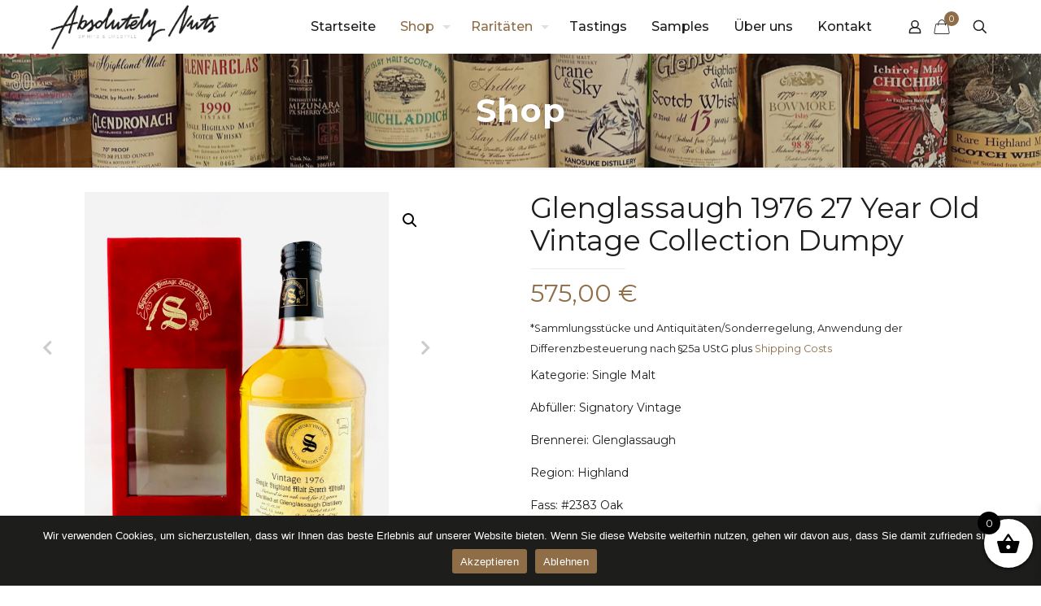

--- FILE ---
content_type: text/html; charset=utf-8
request_url: https://www.google.com/recaptcha/api2/anchor?ar=1&k=6LdixSIpAAAAALXSa9jBMBhMT_vZmgNSv16MUbsh&co=aHR0cHM6Ly93d3cuYWJzb2x1dGVseS1udXRzLXNwaXJpdHMuY29tOjQ0Mw..&hl=en&v=PoyoqOPhxBO7pBk68S4YbpHZ&size=invisible&anchor-ms=20000&execute-ms=30000&cb=j84ay3u6te0f
body_size: 48581
content:
<!DOCTYPE HTML><html dir="ltr" lang="en"><head><meta http-equiv="Content-Type" content="text/html; charset=UTF-8">
<meta http-equiv="X-UA-Compatible" content="IE=edge">
<title>reCAPTCHA</title>
<style type="text/css">
/* cyrillic-ext */
@font-face {
  font-family: 'Roboto';
  font-style: normal;
  font-weight: 400;
  font-stretch: 100%;
  src: url(//fonts.gstatic.com/s/roboto/v48/KFO7CnqEu92Fr1ME7kSn66aGLdTylUAMa3GUBHMdazTgWw.woff2) format('woff2');
  unicode-range: U+0460-052F, U+1C80-1C8A, U+20B4, U+2DE0-2DFF, U+A640-A69F, U+FE2E-FE2F;
}
/* cyrillic */
@font-face {
  font-family: 'Roboto';
  font-style: normal;
  font-weight: 400;
  font-stretch: 100%;
  src: url(//fonts.gstatic.com/s/roboto/v48/KFO7CnqEu92Fr1ME7kSn66aGLdTylUAMa3iUBHMdazTgWw.woff2) format('woff2');
  unicode-range: U+0301, U+0400-045F, U+0490-0491, U+04B0-04B1, U+2116;
}
/* greek-ext */
@font-face {
  font-family: 'Roboto';
  font-style: normal;
  font-weight: 400;
  font-stretch: 100%;
  src: url(//fonts.gstatic.com/s/roboto/v48/KFO7CnqEu92Fr1ME7kSn66aGLdTylUAMa3CUBHMdazTgWw.woff2) format('woff2');
  unicode-range: U+1F00-1FFF;
}
/* greek */
@font-face {
  font-family: 'Roboto';
  font-style: normal;
  font-weight: 400;
  font-stretch: 100%;
  src: url(//fonts.gstatic.com/s/roboto/v48/KFO7CnqEu92Fr1ME7kSn66aGLdTylUAMa3-UBHMdazTgWw.woff2) format('woff2');
  unicode-range: U+0370-0377, U+037A-037F, U+0384-038A, U+038C, U+038E-03A1, U+03A3-03FF;
}
/* math */
@font-face {
  font-family: 'Roboto';
  font-style: normal;
  font-weight: 400;
  font-stretch: 100%;
  src: url(//fonts.gstatic.com/s/roboto/v48/KFO7CnqEu92Fr1ME7kSn66aGLdTylUAMawCUBHMdazTgWw.woff2) format('woff2');
  unicode-range: U+0302-0303, U+0305, U+0307-0308, U+0310, U+0312, U+0315, U+031A, U+0326-0327, U+032C, U+032F-0330, U+0332-0333, U+0338, U+033A, U+0346, U+034D, U+0391-03A1, U+03A3-03A9, U+03B1-03C9, U+03D1, U+03D5-03D6, U+03F0-03F1, U+03F4-03F5, U+2016-2017, U+2034-2038, U+203C, U+2040, U+2043, U+2047, U+2050, U+2057, U+205F, U+2070-2071, U+2074-208E, U+2090-209C, U+20D0-20DC, U+20E1, U+20E5-20EF, U+2100-2112, U+2114-2115, U+2117-2121, U+2123-214F, U+2190, U+2192, U+2194-21AE, U+21B0-21E5, U+21F1-21F2, U+21F4-2211, U+2213-2214, U+2216-22FF, U+2308-230B, U+2310, U+2319, U+231C-2321, U+2336-237A, U+237C, U+2395, U+239B-23B7, U+23D0, U+23DC-23E1, U+2474-2475, U+25AF, U+25B3, U+25B7, U+25BD, U+25C1, U+25CA, U+25CC, U+25FB, U+266D-266F, U+27C0-27FF, U+2900-2AFF, U+2B0E-2B11, U+2B30-2B4C, U+2BFE, U+3030, U+FF5B, U+FF5D, U+1D400-1D7FF, U+1EE00-1EEFF;
}
/* symbols */
@font-face {
  font-family: 'Roboto';
  font-style: normal;
  font-weight: 400;
  font-stretch: 100%;
  src: url(//fonts.gstatic.com/s/roboto/v48/KFO7CnqEu92Fr1ME7kSn66aGLdTylUAMaxKUBHMdazTgWw.woff2) format('woff2');
  unicode-range: U+0001-000C, U+000E-001F, U+007F-009F, U+20DD-20E0, U+20E2-20E4, U+2150-218F, U+2190, U+2192, U+2194-2199, U+21AF, U+21E6-21F0, U+21F3, U+2218-2219, U+2299, U+22C4-22C6, U+2300-243F, U+2440-244A, U+2460-24FF, U+25A0-27BF, U+2800-28FF, U+2921-2922, U+2981, U+29BF, U+29EB, U+2B00-2BFF, U+4DC0-4DFF, U+FFF9-FFFB, U+10140-1018E, U+10190-1019C, U+101A0, U+101D0-101FD, U+102E0-102FB, U+10E60-10E7E, U+1D2C0-1D2D3, U+1D2E0-1D37F, U+1F000-1F0FF, U+1F100-1F1AD, U+1F1E6-1F1FF, U+1F30D-1F30F, U+1F315, U+1F31C, U+1F31E, U+1F320-1F32C, U+1F336, U+1F378, U+1F37D, U+1F382, U+1F393-1F39F, U+1F3A7-1F3A8, U+1F3AC-1F3AF, U+1F3C2, U+1F3C4-1F3C6, U+1F3CA-1F3CE, U+1F3D4-1F3E0, U+1F3ED, U+1F3F1-1F3F3, U+1F3F5-1F3F7, U+1F408, U+1F415, U+1F41F, U+1F426, U+1F43F, U+1F441-1F442, U+1F444, U+1F446-1F449, U+1F44C-1F44E, U+1F453, U+1F46A, U+1F47D, U+1F4A3, U+1F4B0, U+1F4B3, U+1F4B9, U+1F4BB, U+1F4BF, U+1F4C8-1F4CB, U+1F4D6, U+1F4DA, U+1F4DF, U+1F4E3-1F4E6, U+1F4EA-1F4ED, U+1F4F7, U+1F4F9-1F4FB, U+1F4FD-1F4FE, U+1F503, U+1F507-1F50B, U+1F50D, U+1F512-1F513, U+1F53E-1F54A, U+1F54F-1F5FA, U+1F610, U+1F650-1F67F, U+1F687, U+1F68D, U+1F691, U+1F694, U+1F698, U+1F6AD, U+1F6B2, U+1F6B9-1F6BA, U+1F6BC, U+1F6C6-1F6CF, U+1F6D3-1F6D7, U+1F6E0-1F6EA, U+1F6F0-1F6F3, U+1F6F7-1F6FC, U+1F700-1F7FF, U+1F800-1F80B, U+1F810-1F847, U+1F850-1F859, U+1F860-1F887, U+1F890-1F8AD, U+1F8B0-1F8BB, U+1F8C0-1F8C1, U+1F900-1F90B, U+1F93B, U+1F946, U+1F984, U+1F996, U+1F9E9, U+1FA00-1FA6F, U+1FA70-1FA7C, U+1FA80-1FA89, U+1FA8F-1FAC6, U+1FACE-1FADC, U+1FADF-1FAE9, U+1FAF0-1FAF8, U+1FB00-1FBFF;
}
/* vietnamese */
@font-face {
  font-family: 'Roboto';
  font-style: normal;
  font-weight: 400;
  font-stretch: 100%;
  src: url(//fonts.gstatic.com/s/roboto/v48/KFO7CnqEu92Fr1ME7kSn66aGLdTylUAMa3OUBHMdazTgWw.woff2) format('woff2');
  unicode-range: U+0102-0103, U+0110-0111, U+0128-0129, U+0168-0169, U+01A0-01A1, U+01AF-01B0, U+0300-0301, U+0303-0304, U+0308-0309, U+0323, U+0329, U+1EA0-1EF9, U+20AB;
}
/* latin-ext */
@font-face {
  font-family: 'Roboto';
  font-style: normal;
  font-weight: 400;
  font-stretch: 100%;
  src: url(//fonts.gstatic.com/s/roboto/v48/KFO7CnqEu92Fr1ME7kSn66aGLdTylUAMa3KUBHMdazTgWw.woff2) format('woff2');
  unicode-range: U+0100-02BA, U+02BD-02C5, U+02C7-02CC, U+02CE-02D7, U+02DD-02FF, U+0304, U+0308, U+0329, U+1D00-1DBF, U+1E00-1E9F, U+1EF2-1EFF, U+2020, U+20A0-20AB, U+20AD-20C0, U+2113, U+2C60-2C7F, U+A720-A7FF;
}
/* latin */
@font-face {
  font-family: 'Roboto';
  font-style: normal;
  font-weight: 400;
  font-stretch: 100%;
  src: url(//fonts.gstatic.com/s/roboto/v48/KFO7CnqEu92Fr1ME7kSn66aGLdTylUAMa3yUBHMdazQ.woff2) format('woff2');
  unicode-range: U+0000-00FF, U+0131, U+0152-0153, U+02BB-02BC, U+02C6, U+02DA, U+02DC, U+0304, U+0308, U+0329, U+2000-206F, U+20AC, U+2122, U+2191, U+2193, U+2212, U+2215, U+FEFF, U+FFFD;
}
/* cyrillic-ext */
@font-face {
  font-family: 'Roboto';
  font-style: normal;
  font-weight: 500;
  font-stretch: 100%;
  src: url(//fonts.gstatic.com/s/roboto/v48/KFO7CnqEu92Fr1ME7kSn66aGLdTylUAMa3GUBHMdazTgWw.woff2) format('woff2');
  unicode-range: U+0460-052F, U+1C80-1C8A, U+20B4, U+2DE0-2DFF, U+A640-A69F, U+FE2E-FE2F;
}
/* cyrillic */
@font-face {
  font-family: 'Roboto';
  font-style: normal;
  font-weight: 500;
  font-stretch: 100%;
  src: url(//fonts.gstatic.com/s/roboto/v48/KFO7CnqEu92Fr1ME7kSn66aGLdTylUAMa3iUBHMdazTgWw.woff2) format('woff2');
  unicode-range: U+0301, U+0400-045F, U+0490-0491, U+04B0-04B1, U+2116;
}
/* greek-ext */
@font-face {
  font-family: 'Roboto';
  font-style: normal;
  font-weight: 500;
  font-stretch: 100%;
  src: url(//fonts.gstatic.com/s/roboto/v48/KFO7CnqEu92Fr1ME7kSn66aGLdTylUAMa3CUBHMdazTgWw.woff2) format('woff2');
  unicode-range: U+1F00-1FFF;
}
/* greek */
@font-face {
  font-family: 'Roboto';
  font-style: normal;
  font-weight: 500;
  font-stretch: 100%;
  src: url(//fonts.gstatic.com/s/roboto/v48/KFO7CnqEu92Fr1ME7kSn66aGLdTylUAMa3-UBHMdazTgWw.woff2) format('woff2');
  unicode-range: U+0370-0377, U+037A-037F, U+0384-038A, U+038C, U+038E-03A1, U+03A3-03FF;
}
/* math */
@font-face {
  font-family: 'Roboto';
  font-style: normal;
  font-weight: 500;
  font-stretch: 100%;
  src: url(//fonts.gstatic.com/s/roboto/v48/KFO7CnqEu92Fr1ME7kSn66aGLdTylUAMawCUBHMdazTgWw.woff2) format('woff2');
  unicode-range: U+0302-0303, U+0305, U+0307-0308, U+0310, U+0312, U+0315, U+031A, U+0326-0327, U+032C, U+032F-0330, U+0332-0333, U+0338, U+033A, U+0346, U+034D, U+0391-03A1, U+03A3-03A9, U+03B1-03C9, U+03D1, U+03D5-03D6, U+03F0-03F1, U+03F4-03F5, U+2016-2017, U+2034-2038, U+203C, U+2040, U+2043, U+2047, U+2050, U+2057, U+205F, U+2070-2071, U+2074-208E, U+2090-209C, U+20D0-20DC, U+20E1, U+20E5-20EF, U+2100-2112, U+2114-2115, U+2117-2121, U+2123-214F, U+2190, U+2192, U+2194-21AE, U+21B0-21E5, U+21F1-21F2, U+21F4-2211, U+2213-2214, U+2216-22FF, U+2308-230B, U+2310, U+2319, U+231C-2321, U+2336-237A, U+237C, U+2395, U+239B-23B7, U+23D0, U+23DC-23E1, U+2474-2475, U+25AF, U+25B3, U+25B7, U+25BD, U+25C1, U+25CA, U+25CC, U+25FB, U+266D-266F, U+27C0-27FF, U+2900-2AFF, U+2B0E-2B11, U+2B30-2B4C, U+2BFE, U+3030, U+FF5B, U+FF5D, U+1D400-1D7FF, U+1EE00-1EEFF;
}
/* symbols */
@font-face {
  font-family: 'Roboto';
  font-style: normal;
  font-weight: 500;
  font-stretch: 100%;
  src: url(//fonts.gstatic.com/s/roboto/v48/KFO7CnqEu92Fr1ME7kSn66aGLdTylUAMaxKUBHMdazTgWw.woff2) format('woff2');
  unicode-range: U+0001-000C, U+000E-001F, U+007F-009F, U+20DD-20E0, U+20E2-20E4, U+2150-218F, U+2190, U+2192, U+2194-2199, U+21AF, U+21E6-21F0, U+21F3, U+2218-2219, U+2299, U+22C4-22C6, U+2300-243F, U+2440-244A, U+2460-24FF, U+25A0-27BF, U+2800-28FF, U+2921-2922, U+2981, U+29BF, U+29EB, U+2B00-2BFF, U+4DC0-4DFF, U+FFF9-FFFB, U+10140-1018E, U+10190-1019C, U+101A0, U+101D0-101FD, U+102E0-102FB, U+10E60-10E7E, U+1D2C0-1D2D3, U+1D2E0-1D37F, U+1F000-1F0FF, U+1F100-1F1AD, U+1F1E6-1F1FF, U+1F30D-1F30F, U+1F315, U+1F31C, U+1F31E, U+1F320-1F32C, U+1F336, U+1F378, U+1F37D, U+1F382, U+1F393-1F39F, U+1F3A7-1F3A8, U+1F3AC-1F3AF, U+1F3C2, U+1F3C4-1F3C6, U+1F3CA-1F3CE, U+1F3D4-1F3E0, U+1F3ED, U+1F3F1-1F3F3, U+1F3F5-1F3F7, U+1F408, U+1F415, U+1F41F, U+1F426, U+1F43F, U+1F441-1F442, U+1F444, U+1F446-1F449, U+1F44C-1F44E, U+1F453, U+1F46A, U+1F47D, U+1F4A3, U+1F4B0, U+1F4B3, U+1F4B9, U+1F4BB, U+1F4BF, U+1F4C8-1F4CB, U+1F4D6, U+1F4DA, U+1F4DF, U+1F4E3-1F4E6, U+1F4EA-1F4ED, U+1F4F7, U+1F4F9-1F4FB, U+1F4FD-1F4FE, U+1F503, U+1F507-1F50B, U+1F50D, U+1F512-1F513, U+1F53E-1F54A, U+1F54F-1F5FA, U+1F610, U+1F650-1F67F, U+1F687, U+1F68D, U+1F691, U+1F694, U+1F698, U+1F6AD, U+1F6B2, U+1F6B9-1F6BA, U+1F6BC, U+1F6C6-1F6CF, U+1F6D3-1F6D7, U+1F6E0-1F6EA, U+1F6F0-1F6F3, U+1F6F7-1F6FC, U+1F700-1F7FF, U+1F800-1F80B, U+1F810-1F847, U+1F850-1F859, U+1F860-1F887, U+1F890-1F8AD, U+1F8B0-1F8BB, U+1F8C0-1F8C1, U+1F900-1F90B, U+1F93B, U+1F946, U+1F984, U+1F996, U+1F9E9, U+1FA00-1FA6F, U+1FA70-1FA7C, U+1FA80-1FA89, U+1FA8F-1FAC6, U+1FACE-1FADC, U+1FADF-1FAE9, U+1FAF0-1FAF8, U+1FB00-1FBFF;
}
/* vietnamese */
@font-face {
  font-family: 'Roboto';
  font-style: normal;
  font-weight: 500;
  font-stretch: 100%;
  src: url(//fonts.gstatic.com/s/roboto/v48/KFO7CnqEu92Fr1ME7kSn66aGLdTylUAMa3OUBHMdazTgWw.woff2) format('woff2');
  unicode-range: U+0102-0103, U+0110-0111, U+0128-0129, U+0168-0169, U+01A0-01A1, U+01AF-01B0, U+0300-0301, U+0303-0304, U+0308-0309, U+0323, U+0329, U+1EA0-1EF9, U+20AB;
}
/* latin-ext */
@font-face {
  font-family: 'Roboto';
  font-style: normal;
  font-weight: 500;
  font-stretch: 100%;
  src: url(//fonts.gstatic.com/s/roboto/v48/KFO7CnqEu92Fr1ME7kSn66aGLdTylUAMa3KUBHMdazTgWw.woff2) format('woff2');
  unicode-range: U+0100-02BA, U+02BD-02C5, U+02C7-02CC, U+02CE-02D7, U+02DD-02FF, U+0304, U+0308, U+0329, U+1D00-1DBF, U+1E00-1E9F, U+1EF2-1EFF, U+2020, U+20A0-20AB, U+20AD-20C0, U+2113, U+2C60-2C7F, U+A720-A7FF;
}
/* latin */
@font-face {
  font-family: 'Roboto';
  font-style: normal;
  font-weight: 500;
  font-stretch: 100%;
  src: url(//fonts.gstatic.com/s/roboto/v48/KFO7CnqEu92Fr1ME7kSn66aGLdTylUAMa3yUBHMdazQ.woff2) format('woff2');
  unicode-range: U+0000-00FF, U+0131, U+0152-0153, U+02BB-02BC, U+02C6, U+02DA, U+02DC, U+0304, U+0308, U+0329, U+2000-206F, U+20AC, U+2122, U+2191, U+2193, U+2212, U+2215, U+FEFF, U+FFFD;
}
/* cyrillic-ext */
@font-face {
  font-family: 'Roboto';
  font-style: normal;
  font-weight: 900;
  font-stretch: 100%;
  src: url(//fonts.gstatic.com/s/roboto/v48/KFO7CnqEu92Fr1ME7kSn66aGLdTylUAMa3GUBHMdazTgWw.woff2) format('woff2');
  unicode-range: U+0460-052F, U+1C80-1C8A, U+20B4, U+2DE0-2DFF, U+A640-A69F, U+FE2E-FE2F;
}
/* cyrillic */
@font-face {
  font-family: 'Roboto';
  font-style: normal;
  font-weight: 900;
  font-stretch: 100%;
  src: url(//fonts.gstatic.com/s/roboto/v48/KFO7CnqEu92Fr1ME7kSn66aGLdTylUAMa3iUBHMdazTgWw.woff2) format('woff2');
  unicode-range: U+0301, U+0400-045F, U+0490-0491, U+04B0-04B1, U+2116;
}
/* greek-ext */
@font-face {
  font-family: 'Roboto';
  font-style: normal;
  font-weight: 900;
  font-stretch: 100%;
  src: url(//fonts.gstatic.com/s/roboto/v48/KFO7CnqEu92Fr1ME7kSn66aGLdTylUAMa3CUBHMdazTgWw.woff2) format('woff2');
  unicode-range: U+1F00-1FFF;
}
/* greek */
@font-face {
  font-family: 'Roboto';
  font-style: normal;
  font-weight: 900;
  font-stretch: 100%;
  src: url(//fonts.gstatic.com/s/roboto/v48/KFO7CnqEu92Fr1ME7kSn66aGLdTylUAMa3-UBHMdazTgWw.woff2) format('woff2');
  unicode-range: U+0370-0377, U+037A-037F, U+0384-038A, U+038C, U+038E-03A1, U+03A3-03FF;
}
/* math */
@font-face {
  font-family: 'Roboto';
  font-style: normal;
  font-weight: 900;
  font-stretch: 100%;
  src: url(//fonts.gstatic.com/s/roboto/v48/KFO7CnqEu92Fr1ME7kSn66aGLdTylUAMawCUBHMdazTgWw.woff2) format('woff2');
  unicode-range: U+0302-0303, U+0305, U+0307-0308, U+0310, U+0312, U+0315, U+031A, U+0326-0327, U+032C, U+032F-0330, U+0332-0333, U+0338, U+033A, U+0346, U+034D, U+0391-03A1, U+03A3-03A9, U+03B1-03C9, U+03D1, U+03D5-03D6, U+03F0-03F1, U+03F4-03F5, U+2016-2017, U+2034-2038, U+203C, U+2040, U+2043, U+2047, U+2050, U+2057, U+205F, U+2070-2071, U+2074-208E, U+2090-209C, U+20D0-20DC, U+20E1, U+20E5-20EF, U+2100-2112, U+2114-2115, U+2117-2121, U+2123-214F, U+2190, U+2192, U+2194-21AE, U+21B0-21E5, U+21F1-21F2, U+21F4-2211, U+2213-2214, U+2216-22FF, U+2308-230B, U+2310, U+2319, U+231C-2321, U+2336-237A, U+237C, U+2395, U+239B-23B7, U+23D0, U+23DC-23E1, U+2474-2475, U+25AF, U+25B3, U+25B7, U+25BD, U+25C1, U+25CA, U+25CC, U+25FB, U+266D-266F, U+27C0-27FF, U+2900-2AFF, U+2B0E-2B11, U+2B30-2B4C, U+2BFE, U+3030, U+FF5B, U+FF5D, U+1D400-1D7FF, U+1EE00-1EEFF;
}
/* symbols */
@font-face {
  font-family: 'Roboto';
  font-style: normal;
  font-weight: 900;
  font-stretch: 100%;
  src: url(//fonts.gstatic.com/s/roboto/v48/KFO7CnqEu92Fr1ME7kSn66aGLdTylUAMaxKUBHMdazTgWw.woff2) format('woff2');
  unicode-range: U+0001-000C, U+000E-001F, U+007F-009F, U+20DD-20E0, U+20E2-20E4, U+2150-218F, U+2190, U+2192, U+2194-2199, U+21AF, U+21E6-21F0, U+21F3, U+2218-2219, U+2299, U+22C4-22C6, U+2300-243F, U+2440-244A, U+2460-24FF, U+25A0-27BF, U+2800-28FF, U+2921-2922, U+2981, U+29BF, U+29EB, U+2B00-2BFF, U+4DC0-4DFF, U+FFF9-FFFB, U+10140-1018E, U+10190-1019C, U+101A0, U+101D0-101FD, U+102E0-102FB, U+10E60-10E7E, U+1D2C0-1D2D3, U+1D2E0-1D37F, U+1F000-1F0FF, U+1F100-1F1AD, U+1F1E6-1F1FF, U+1F30D-1F30F, U+1F315, U+1F31C, U+1F31E, U+1F320-1F32C, U+1F336, U+1F378, U+1F37D, U+1F382, U+1F393-1F39F, U+1F3A7-1F3A8, U+1F3AC-1F3AF, U+1F3C2, U+1F3C4-1F3C6, U+1F3CA-1F3CE, U+1F3D4-1F3E0, U+1F3ED, U+1F3F1-1F3F3, U+1F3F5-1F3F7, U+1F408, U+1F415, U+1F41F, U+1F426, U+1F43F, U+1F441-1F442, U+1F444, U+1F446-1F449, U+1F44C-1F44E, U+1F453, U+1F46A, U+1F47D, U+1F4A3, U+1F4B0, U+1F4B3, U+1F4B9, U+1F4BB, U+1F4BF, U+1F4C8-1F4CB, U+1F4D6, U+1F4DA, U+1F4DF, U+1F4E3-1F4E6, U+1F4EA-1F4ED, U+1F4F7, U+1F4F9-1F4FB, U+1F4FD-1F4FE, U+1F503, U+1F507-1F50B, U+1F50D, U+1F512-1F513, U+1F53E-1F54A, U+1F54F-1F5FA, U+1F610, U+1F650-1F67F, U+1F687, U+1F68D, U+1F691, U+1F694, U+1F698, U+1F6AD, U+1F6B2, U+1F6B9-1F6BA, U+1F6BC, U+1F6C6-1F6CF, U+1F6D3-1F6D7, U+1F6E0-1F6EA, U+1F6F0-1F6F3, U+1F6F7-1F6FC, U+1F700-1F7FF, U+1F800-1F80B, U+1F810-1F847, U+1F850-1F859, U+1F860-1F887, U+1F890-1F8AD, U+1F8B0-1F8BB, U+1F8C0-1F8C1, U+1F900-1F90B, U+1F93B, U+1F946, U+1F984, U+1F996, U+1F9E9, U+1FA00-1FA6F, U+1FA70-1FA7C, U+1FA80-1FA89, U+1FA8F-1FAC6, U+1FACE-1FADC, U+1FADF-1FAE9, U+1FAF0-1FAF8, U+1FB00-1FBFF;
}
/* vietnamese */
@font-face {
  font-family: 'Roboto';
  font-style: normal;
  font-weight: 900;
  font-stretch: 100%;
  src: url(//fonts.gstatic.com/s/roboto/v48/KFO7CnqEu92Fr1ME7kSn66aGLdTylUAMa3OUBHMdazTgWw.woff2) format('woff2');
  unicode-range: U+0102-0103, U+0110-0111, U+0128-0129, U+0168-0169, U+01A0-01A1, U+01AF-01B0, U+0300-0301, U+0303-0304, U+0308-0309, U+0323, U+0329, U+1EA0-1EF9, U+20AB;
}
/* latin-ext */
@font-face {
  font-family: 'Roboto';
  font-style: normal;
  font-weight: 900;
  font-stretch: 100%;
  src: url(//fonts.gstatic.com/s/roboto/v48/KFO7CnqEu92Fr1ME7kSn66aGLdTylUAMa3KUBHMdazTgWw.woff2) format('woff2');
  unicode-range: U+0100-02BA, U+02BD-02C5, U+02C7-02CC, U+02CE-02D7, U+02DD-02FF, U+0304, U+0308, U+0329, U+1D00-1DBF, U+1E00-1E9F, U+1EF2-1EFF, U+2020, U+20A0-20AB, U+20AD-20C0, U+2113, U+2C60-2C7F, U+A720-A7FF;
}
/* latin */
@font-face {
  font-family: 'Roboto';
  font-style: normal;
  font-weight: 900;
  font-stretch: 100%;
  src: url(//fonts.gstatic.com/s/roboto/v48/KFO7CnqEu92Fr1ME7kSn66aGLdTylUAMa3yUBHMdazQ.woff2) format('woff2');
  unicode-range: U+0000-00FF, U+0131, U+0152-0153, U+02BB-02BC, U+02C6, U+02DA, U+02DC, U+0304, U+0308, U+0329, U+2000-206F, U+20AC, U+2122, U+2191, U+2193, U+2212, U+2215, U+FEFF, U+FFFD;
}

</style>
<link rel="stylesheet" type="text/css" href="https://www.gstatic.com/recaptcha/releases/PoyoqOPhxBO7pBk68S4YbpHZ/styles__ltr.css">
<script nonce="UK3EB5gkuxZcW_hXVN3GSg" type="text/javascript">window['__recaptcha_api'] = 'https://www.google.com/recaptcha/api2/';</script>
<script type="text/javascript" src="https://www.gstatic.com/recaptcha/releases/PoyoqOPhxBO7pBk68S4YbpHZ/recaptcha__en.js" nonce="UK3EB5gkuxZcW_hXVN3GSg">
      
    </script></head>
<body><div id="rc-anchor-alert" class="rc-anchor-alert"></div>
<input type="hidden" id="recaptcha-token" value="[base64]">
<script type="text/javascript" nonce="UK3EB5gkuxZcW_hXVN3GSg">
      recaptcha.anchor.Main.init("[\x22ainput\x22,[\x22bgdata\x22,\x22\x22,\[base64]/[base64]/MjU1Ong/[base64]/[base64]/[base64]/[base64]/[base64]/[base64]/[base64]/[base64]/[base64]/[base64]/[base64]/[base64]/[base64]/[base64]/[base64]\\u003d\x22,\[base64]\x22,\[base64]/[base64]/[base64]/CkBzCgMKdw6bCln5zQsO3w5zCr8KMS8OSw7vCukFFw5TCm2A/w6h5McKYG1rCo15IXMO2BsKHGsK+w5MLwpsFQ8Oyw7/[base64]/[base64]/w67Di8K0w7jCvsOGB8KrcDnCq2DDrsKtwr3Cv8Oiwo7Dl8K/O8OIw7UfTktEA2XDgsOnHMOfwrRXw5Ynw5jDlMKAw7E1w6DDscKtYMOyw6hxw4YWPcOFfh3CiFrCnVFnw4nChsKbAQDCt3A/CEDCo8OFcsOfwp9xw6zDocO+dQoKM8OsAGdHZMOHU1rDkixdw7HCrEt/w47ClhvCiRUzwoEqwrbDlcO2wr3CpDsHQ8KVBsKbTwhzZxbDrTrCscKrwrXDlBNRw4zCksKvAcKgH8Owd8Klwq/Cj0zDnsOuw5Bsw4oxwprCgT3DpAsAI8OYw4/DrsKjwqMtSMOfw73Cj8OkPz7DrhjDsjzDumAJXVfDqcOuwqNsCk7Dr05FH34/wqlDwqjCjDAoMMK+w75RJ8KPajpww6QEUcOKw6s+wpYLG154EcO5wp95J3DDjsKgV8KNw7tyFMOGw58Ob3LDu3DClQPDqDTCgFp6w5VyHMOXwrtnw4QJZBjCmcOdEcOIwr7DtFnDilt/w7/DsE7DiFDCqsKkwrbCiTU2X1PDtMOXwoNVw4hlIsKYbFLCgsKTw7fDnhU/XX/Cn8Ouwq17AnHDssOiwolAwqvDvMOcVCdZZ8K+wo5UwpzCksKnLcKsw4PDocKnw7B/AU94w4XDjDPCpsOIw7HDvMO6bcKNwrDDtCopw5XChyFDwoDDjGdywqkHw5LChWcqw6xkw5jCrMOaaCfCt3/[base64]/w5U7wogcNi04w6NgwocRA8ObSsOmckpNwr3DkMO9wqbCr8OkC8Odw5DDlsOJZsK5LlzDlhHDkC/CgVHDtsOOwobDhsO5w5jCuxpsBT4lL8K0w4TCuit/wq92SSLDlhvDo8OSwoPCgDjDlXLCisKkw5TDtMK6w7nDkAsqdcOmYMKLMR3Dvj7DiF/[base64]/Du3sow6JhYMOQOXLDh8KPw6ZyXcKkPWfCvwgQw4TDm8OOCcKNwp5uCMOGwoFTYsOuw4c5F8KlP8O4JAhFwpDDvgLCsMOSasKDwrjCucO2wqhrw43CuUrCmMOpw6LCtHPDlMKIw7RFw6jDhixZw4o6JlnDuMKGwo/CigEyJsOAbsKpCBhaLWzDgsKdw67Co8KEwq9JwqHDpcOJUhJowqfCu0bChMKcw7AEDcKgwoXDnsKpLBjDi8KkRW7Cow06wrvDhDMCw6dkwoQxw5wOw6HDrcOgPcK7w4hSThoiRsKuw4JXwpdKeycfGQ3DiUnCo25pw4XDpD9qJnY8w5JKwojDn8O/DcKyw6vCoMK5J8O2N8O6wr0pw5zCoXV6wq5Rw6VpPcOHw6TCmcOkf3nCusOJwqMbIcOqwovCm8KfEsOuw7dOQwnDp3sLw7zCiWfDtcO/M8OFKy0jw6DCgH4Mwq1nQ8KXC1fDjsKJw65+wovCk8KUSsKjw5QaKcKHJMO/w780w7lcw77CtsOmwqknw5rCusKHwqvDsMOaG8O2w7EwTlR/W8KkRiTClmHCuxLDuMK/dQ4SwqVhw74gw7DCiyFbw4DCksKdwoEdNsOiwq/DqjY3wrRnTk/CrHoBw5ZEMEAJQSTCvBFFOxl7w5l0wrZQw7/Cu8Knw67Do2XDgWtFw5TChVxkbj3CssOQTzgVwql6RizCgcO6wojDgUDDl8Kawo9Fw5vDq8OqMMKkw7wkw6HDnMOmYcOsI8Kvw4bCuR3CqcOydsKpw4tYw7UcfcO6w7wAwrgMw53DnxfDl2/DvR97Y8KgSsKfHsKVw7wUXmoKFMKLazXClH5DCsKHwp1CDAEvwo3Cs3XDn8KWHMOuwp/DjCjDhMO0w6nDiWRLw6/DkVDDqsKhwq15CMOJHMOow4LCi0dvD8KFw4M7I8Obw4NGwphiOBVtwqPCgsODwoc5ScOdw6XCljAZH8OQw7AwBcKSwqJZJMOawpjCgknCu8OJQMO9eETDuRQEw67CvG3DmUgPwqJdZg1mdwFcw7JIYwNUw7LDnyt8LsOAZ8KTVAN3HC/[base64]/DilvCtzHCr8Oyw4AAEVogwrdPasKQZ8KmwrDCr3rChQbCtmvDkMOtw4zDmcK/UMOWIcOpw4lFwpUjN3Z/a8OeTsOCwpUQWQpjLGYQZcK0FnB6SCzDucKmwqsbwrofIDzDu8OeWsOdEcKmw6rDs8KePzB0w4jCugdwwrlREcKgcsKjwprDolPDqMOte8KGwqtHUBnDgsKbwrtDwpNHw6bDh8ONEMOqSCoMWcK7w6HDp8ONwrgYKcOfw4fCvsO0YXhvNsKrw59Lw6N/Q8OKwoknw5c7AsOBw70Cw5A8J8OHw7wTwoLDq3PCrnrCvcO0w7VdwqrCjD/CkFktRMKSw7szwrDDtcKpwoXCmH/Dh8OSw5FVV0rChMODw5LDnGPDvcOEw7DDjlvCgMOqfMOsJTEGI0PCjEXCk8OHKMKxOsOGPRJNEQ5aw6gmw6DCk8KyOcOEN8Kgw4MiWSJTwphsMD7DlREHal/CiiXCocKPwqDDgcOqw7Z4LG/Ds8KAw7DDp3ovwo02FsKmw5vCiRzCrgNrOcOCw5QKEHcOD8OWL8K7DiHDqCzCqxl+w7TCr2Zkw7HDjV17w5/DrE4iUhs2FyLCjcKFUkt3a8KRTwobwo1RLjd7e1NiCXUTw4HDo8KPw57DhXPDoQRDwqQZw6/CvFLCp8OJwrk2XSFPPMKcw4/Cn09vwoHDqMKjRA7CmcOxF8Ksw7RVwoPCpjkYcy0AHW/[base64]/Cs3vDk8KUw4jDqsOJQATDjsK2w6LDhMK2PAVvA2PClcOnQVfDsQU8wp9/w79RG1XDlcOfwoR+BnQjJMKmw4ZZIsKbw6hTOURVDTbDm3MmfcOKwq9twq7Du3zDosO/wrd4UsKKSlRbL1gBwqXDgsOTBcK7w4fDomR3Q17DnHEiwowzw6jCqWQdDRJAw5zCrCU6KHQZNcKgBcOHw5pmw4jDvjDCo0NPwrXCmgYtw5jDmxgeD8O/[base64]/w73CucOjw67DnMK7w7DCmcOew6ZDw5dhJMOSacKIw6Bjw77Cri1SMWk1cMOiSxJAesKrFQPDryRNDUwwwqHCu8O6w5jClsKJdMOyI8Kgal17w4tkwqvCvlE8UcKyfF/DmlLCuMKqNUDCjcKMasO/LBlhEMOnJMKVGnLDgmtNw60pwpANbcOkwo3CvcKFwp/Cu8Olw4kcwpFGw6PDnkXCtcO5w4XCqR3CksKxwrIQf8O2Mj3CksKILcKHbMKOwo/CpjHCqcKZS8KaA2UOw63DtsKQw4McB8K1w6jCuw/DtcK+GcKGw4Zcw7bCscOAwoDCpDMRwpEKwovDscK7FcO1w7rCvcO6E8OGHCEiw61twrJKw6LDnTvCs8OnIjIKw7HDjMKlViYww4/CiMK5woAGwoDDp8Omw6DCgG5sfQvCjBFew6rDn8O4JW3CrcO2dsOuB8K8wr/CniJ5wrbDgkoWFxjCnsOqZD12cwwAw5Rhw5EpDMKARMOlbgMaRijDvsOSJRFywoxSwrZ2CcKSdX8Tw4rDtXlvwrjDpiN1w6zDt8KjaVBFc0JBIz0xw5/DssOow6IbwqrDl2bDqcKaFsKhFHjDl8KbWsKQwp/ChgTCtMO1TMKuV0DCpz3CtsKsKyrDhibDs8KKcMKoKVUPPlhWe3jCj8KDw7UfwqpmYjZZw6PCp8Kyw6jDrcKsw7fDkjcFCcOwJhvDtAldw4/Cs8OqYMOkwonDhyDDgcKJwqpSOcKZwoPDtsO7TXwSTMKWw5rClEEqWxp0w5zDhMK/w502QG7CqMKxw4vCu8OrwoXCm2xbw6l6wq3DhlbCqcK7UippeU0lw78ZdMK1w6tcRl7DlcKswobDi04NJcKJO8Kpw7E4wrc0DMKdER3DnXEbIsOrw5gEw44EZH87woRJMA7CiRzDlsKPw6heE8K6fB3DpMOtw6/[base64]/w6xQEcKMNgIpw4zDlMKZKAZ4ccOke8KFwojCtnzCkiwZaSFTwqvDhkPCv0/DkGtwCwJ9w6zCukrDp8OJw5Azw5JQUWEpw689F3ooMcOQw5Uqw4MFw7N3wq/DjsKyw5DDjjbDvwfDvMKkYAVfHWfCiMOMw7zCh0rDnHBUZnLCjMOGW8OXwrFABMKFw53DlsKWFsKERcOfwo4Iw4N/[base64]/DqD0swohzcgFVGsODw7XChH8oIsKbwoTCkEJIR3rCuRw/aMOXBcKiYiXDpMONMMK2w5YpwrLDqx/Ds1BGIA1uO1nDjMKtMRDDvMOlX8KrezhNNcK/wrEyQMKKw4l+w5HCtTHCqcKdYUnCjjzDkgXDj8KWw7coUcKJw7nCrMOSasOyw7/[base64]/Cg8Onw5QSwrMEABPCj1M3WMOFw4/[base64]/CrRV4w7Q+Z1szw5gOw5rCicOfwq4MwqDCgcOzwr5Fwo0mw4pjFVvDty59Yxl5w4F8Q21cX8Kuw73Dm1V/U3Y5w7LDgcKCKQozH1onwq/DnsKcw5jCiMO3wrMEw5LDvMOdw5FwRcKZw6fDiMKwwoTCr1Z1w6fCsMKgZ8K6H8OAw5TDp8O8asOqcys6RwzDqT8vw68XwrvDgk7DhBDCtsOVw7/[base64]/DvMKeWsOpw5U/wotTN0Myd8K6wq7ChE3DnFnDu2/[base64]/ChcKqw445SMOlNVTDqSnDtMOvwoHDpkzCg1LDiMKOw7LDpSHDpnHDtCHCscK2wrzChcOQCsKsw7kkO8OrYcK7EsO3JsKSw4gzw5Uaw4DDoMOlwp0lO8KCw6bDo2RmPMKNw5NIw5Qvw7Newq9MTsKDVcO+IcOLdBodaQZeSS7Dqw/DnsKJDsKfwo15RRMREsOxwo/DuBXDuVZ+O8Klw5XCv8KDw5jDm8KpAcOOw7DDqwjClMOmw7XDoE0oJMOsw5d1wqJtw74Twp1Dw6ltwp9WWHpZIsOTX8ODw6cRV8KZwr7Cq8KCw4nDp8OkFcOrDkfDv8KQa3R7K8OQIRjDj8O3P8OmPAAjEcOIMSYQw77DhBEeeMKbw7oiw5DClMKiwpzCkcKVwp/CqC7Ch0TDicK8JSYqZC0iw43CmWXDvXrCgybChsKKw54qwqQkw4VQR2pXcwHCrlUrwrcVw5Vow4bDhwXDrS7Ct8KQNFIUw5DDhcObwrbDmw/CncKAeMOww5p+wpEKdhxSUMOrw7TDpcOyw5nCnMOoJcOxVj/Crx5hwpLCvMOLJMKIwq5MwppmYsKQw5RsGCXCtsOcwqwcEcK7DGPCnsOVRH81dUREcz3CvUtHHH7DrsKmU0Zac8Oha8Oxw7bDv3XCqcOFw5dEwoXCq1bCusOyHXbCnMKdXcOILCbCm0DDmhJDwrpHw7xjwr/CrX7DusO/[base64]/Ck8KjwoFFaQodw5TCmSsiwpJgJjfDm8O2w4XCnzBEw6J/w4LClDfDrl9dw7zDnDnDnMK9w7heZsOowqXDiErCoHrDr8KOwp4zd2tZw5UPwoMXacOpLcOLwqXCti7Cjn/CgMKjdj9IW8OwwqzCucKnwrbCuMKKAhFHXhjDrHTDnMKDSywoIsKzasO1w5fDhMOLK8Kvw6gVPcKNwqNDDcKTw7jDkyV/w5/DrcKEVsOYw7gUwqxQw5TDn8OtEcKMwoBuwoLDsMKSKw/DiXNQw5LClsODZnvCmXzCjMOfWcOiABrDh8KuR8OsGkg+wrc8HsK/eSQZwoc0a2YjwowSwoJqJsKJI8OjwoBDZHbDmUPCpQkEw6HDsMKEwqkVd8Ksw6/CtxrDrTXDnV19SsK4w4rCsxjCu8OJKsKnO8Kdw6ozwqARDmNHbkzDqsO6MgjDg8OywqjCj8OFJUcLY8K7wr0rwqPCuGZ1WwdrwpQ0w5AcBVpQUMOTw4pxBmXCgl/CgXoVwpTDicOzw6ASw5bDlw1Mw4/Cm8KiY8OAG28gSQgow7XDvgrDkm9HTBDDp8K7f8Kew6Fxw6xaP8KwwoTDuijDsjtkw6UUdMOIfMKyw6PCgUsZwop6fQHDpsKNw7rDvWHCr8Oywqp5w60PCX/[base64]/CmcKIDcOrW8KpwpIqwpXCthlxw57CvcK+ScODCBDDqcKrwpFYchfCsMKVXGFfw7NVRsONw79gw4XCvwfDlAHCrh3DqMOQEMK7wqfDhhrDmMKvwrLDqVomLsKUf8O5w4HDlHTDq8OhScKYw4LCqMKVM0JVw4nChSTDgirCrTdGAsOnZkZgOsKyw5/ChMKofhvCnwPDiyzCg8KVw5FPwr1gVsOnw7LDiMOxw7AIwo9yJcOpBEJ6woM+aALDrcKJVcO4w6fDjj0RWC7DojPDgMKsw4HChsKQwqfDlgMAw5LCknfCgcOIwq0Lwq7Dq1wXUMKcT8Kqw7vChsK8H1bCtzRkw6jCv8KXw7RHwp7CkX/Dg8O3Ai8hIVIZbh8UYcKUw67CrUF4YMOSw7EQJcKLdXnCrsOCw53CscOKwrV2F308FlwaeS1HfsOKw6cmOSfCisOQC8OowrgccEzDnFPClVrCq8KwwoDDn1JEWV4cw69nNmjDtiVkwosCPcK1w5HDt2HClMOZw4tAwpTCtsKRTMKAfWXCicO6w4/Dp8OMU8OMw5PCjMKkw7snwpw9w7FNwpHCi8OKw7kqwpPDqcKpw7vCuABGM8OEdsKnQUXCmkcrw4/[base64]/[base64]/PxlsD8KDJgIeYj3DuGRRJgIiwpHCjSHDkcKGwo3Dv8Oiw6gvGm/[base64]/Cm8KBw68VwqDCpRzCosObI8OLw6MUA083wqXCmhxIQhPDrFMkajRLw6Mhw4nCh8OCw6csKiAbFTYiwozDoWHCt0IWZcKfJgbDrMObSDLDjzfDrcKkQj49VcKWw5/[base64]/Dv2QWFjJAREc5wozCp8OHwp4mw4LDtMKxQFnDg8K1GybCj0DCm2zDlw8Pw7sKw6TDrydLw4HChSZkAWLCmnEefnHDlTJ8w4XCt8OFTcO2woTDr8OmNMKYGMOSw70kwpE7wqPDgDrCvCgOwqjClBVnwq7CszTDocOXO8K5Ri5oF8OGeSEgwqvCr8Oaw4V/[base64]/DjyfCh0h5wrnDo8KQBB/DpH8ORwXDl2YIEm1NUSvDhHhawrYowqs/QxViwqVRMMKSKMOTHcOqwp/[base64]/CpcKjG2TDjjc/w5UfdsKaQMO9HcKOwpwUw5/[base64]/QlPDhR9Mw7kZN0dMw7/CrkFedMKicsOZU8O3EMKXQATCsE7DoMOmE8KECCDCg1LDhcKdO8O+wqBUccOGecONw5rCtsOQwqgIacOswp7DvGfCssOIwr/Dm8OGO1YrERnDilbDoS1VKMKnFhTCtsO1w58LOisowrXChsO/[base64]/CvcOvw5NhLkTCjcKbY1/Dr14xWWbCmMO3b8KaZMO5w7NVOMKBwoxIXTNZOiLCsF8nMhR8w5MGS10/Tyd5MiBmw7k2w6pSwqBrwo/DoywmwpN+w6VNRMKSw68tKsOEFMOew4sqw55JVAlFw6JSU8KRw4Q7wqbDk3Fkwr5hbMKpJjFAwp7Ct8OQasObwr0TEwgFG8KhFFbDtT1Bwq/DjMOebC7Dg0DCmcOQDMKaDcKnZsOGwoLCg1wbwqEawrHDgkPCmcOHP8OMworDl8OXw74Rwr16w6o4dBnDpsK0J8KuTsOLQFDDokHDgMK3w67DqEA/wpNFw4nDicO8wqZkwo3Cm8KHfMK3UsO8J8KBbi7Dh3Mlw5XDqyFyCjPCu8OeBUN/NMKcJsKkw78yS2XDvsOxLcKGXmrCk3HCkMOOw5rCnG0kwrEUwpFCw6vDoQ3Cr8KTPzU/woowwqbDjMKUwobClMOjwrxWwoTDkMKPw6/ClsKwwpPDhDzCi2JsEy55wonDscOZw5U+f0UeeiDDnwU4EcK2wp0ewoHDgMKKw4fDp8O7w7w3w5ICEsOZwrkZwphBLsK3wonCrl7DisOHw73Dl8KcMsKPUMKMwrdfIcKUecOJeibCh8Kkw7rCvy3CmsKvw5AfwoHCoMOIwp/CqXkpwqbDg8OXR8OAZMOwesOBGcO2wrJkwoHCicKfw5jCicOowoLDs8O7SMO6w5INw41jAMONw6o0w57DtQUBR1sHw6dVwq98CgEpQsOCwqvCisKiw6/[base64]/[base64]/[base64]/CqFXCiVLCq8Opw5zDvsODwozCjiPDlX3DqsOMw7dUJsOrw7A0w6jDqkZ3wpgQKy7DuH3DhsKhw7obJljDszDDn8KxEkHDpl1DcAYCw5IdJMKZw7zDv8OOScKsJBBfSQc5woVuw7jCpMOrPkFLXMKyw64qw69CHjEnGn/Dk8KpUkk/[base64]/Cp8Kiwrwiw5XCsMOgw7t7QsORbsOCb8OTw5EUw57Ci8OjwpzDk8OswrlcZU3Col7DhcO/TV/Ck8K+w5bDiRXDoUrCv8KvwoJ9PsKrU8Omw5HCsCjDqCZ9wqrDs8KqZcOtw7DDv8OZw4FYFMOFw5rDpcO/JsKowoNLW8KOdzLDnsKkw5DCuTYcw7/DpcOQTW3DilHDrcKxw4Rsw6IGPsKcw55iJ8O4eRTCo8KiGwjCtmvDhQZpdMOvQHLDp0HCgTTCjULCuXnCtGUJbcKSa8KcwqXDqMKMwofDpCvCnkHCqHTCksOmw59cEU7Do2fCmz3CkMKgIMOrw4N/wo0LXMK9LzJqw4sEDX9MwrTDmcOiIcKPVz/DvWbDtMOFwpTCkABmwrfDhXrDrXB5Gy3Dp0t/dwXDj8K1FMObw55JwoQNw45cZRkbU2DCqcKowrDCoX5uwqfCqj/Dl0rDt8Omw7pLL39/BsKzw5rDnMKNRMOCw7tmwogiwp51HcKowpJBw5cFwotfWMOYFSdvWcKuw58VwobDocOYwrYCw6PDpivDoj7ClMONBH9DJ8OFZ8KzGmkfw7ozwqdKw5cXwp4ywr3CqQjDrMOTbMKyw69Ewo/[base64]/CsMKEw47Cr8KBw6/CkMKLwq9NQw88wo3Ci2PCgxwRYsKTfMKnwoPDicOFw4dtwr3Ck8KYwocWdS5rJTdWwpljw7zDgcKHQMKtHQHCucKYwoXDuMOvf8O/[base64]/DgRMTQ2rCmcOHwobCjcKDacOGw6TDt3/DicO2dsK0NG4tw6XCusOOGXspccKQdiwDw6UKwrsvwqI7bMOrHQ3Cp8KDw7w0RsO8WXNlwrI/w53DukBtdcOcHWnCsMKAOgXChMOOCxFIwr9Rw5FAfcK3wqvCl8OpJcOSaCgAwq3DvMOfw7Q9LMKhwrgaw7LDjwp4WsO/VSLDjcOudAzDvU7CrH7Cg8Kpwr7CqcKfJRLCqsO7BycawqUiIhxbwqcbbFvCmUPDqjwDaMONe8KBwrPDulnDgcKPw4vDgmvCsnrDkHXCk8KPw7pWw7IwI0w8CMK1wqvDrBvCscOWwpbCmSdzGEd3ESfDmGF9w7TDlCxOwrNvL1rCuMKQw4jDnsO4aV3CjQ/CuMKXIMKvDX0cw7nDjcOywpzDr0IeLsKpGMOWw4LDhzHCqBTCtl/DgSXDjSVjD8KmNX54PDsvwrNbZ8O8w6M/D8KLMAw1fEPCnR/CisKKchzDtihCJcKbODLDrcO5OzXDm8KMVMKcLAoOwrTDq8O4dWzCscOSSR7DtV06w4BTwopMw4cdwro3w4wAfW3DrnvDrcOMHSEvPhrCn8OnwpweDnDClsONawXChBfDmsKfLMK8OMKXCMOawrVBwqTDvG3CjxLDtjoYw4/[base64]/TsKwKFM7KnVWwoPCqsKPwrzCvsOkKRMvwq8tYcKWYQXCsmzCucKhwq0rEDYYwq5iw5JdCMOjFcONw6c8dFBORmXCjsOXH8O+RsOxTcOJw4QSwrwGwqjCj8K/wqpILm3Cj8K/[base64]/wrTCvh9Uw65Uw4vCoRXCoU7Dh8K/BAbDknrCtygQwrkhRyTCkcKzwrEJS8OpwqLCjivCrlTCnUJ3Z8OaL8O6d8OnWCh2BiZrwp8xw4/[base64]/wrVtcsOzw57DvsKOCwTCu1xwwqzCmUVGwrFvVHnDoRvCnMKLw5HCoGDCjhPDrg55KMKnwpTCicKEw6jCjjgWw6PDtMOWbgHCvsO/w4DCgMOxejIBwqLCug0EP3gHw7bDnsOPwq7CkGFGClzClQPCj8K/[base64]/CiMK1wrVCw6tFc8O5wprCvjDCo8KUw47DksOuYsOBSC3DnlbDnTHDrcOYwr3CocO+w5ZowpQxw7fDkE3CtMOvwpjCtFPDocK6AEE/woEaw4VuCsK8wrYJT8KLw6rDiHTDslLDpQ0Kw51HwpHDpQvDtcKPK8OXwqrCt8K1w6UKL0TDjAkBwrh3wpNGwqVaw6E1CcKBAQbCq8OBwprCtMKCVDt5wrlSGwZ2w4rCvXvCgHZoYsOdVgDCuTHDgMOJwqPDmTRQw5XCj8KOw6J1OMKUwonDuz/Cm3jDgwclworDt2rDnnIpPsOrCcKtwpbDuzvDsB3DgMKCwoEiwotJJMOnw5IFwqoaZcKWwr0vD8OhUnNiAcKmX8OmVV4bw5oSwprCrMOswqJAwpHCqDXDpy5zcjTCpRfDm8Kkw4F6woDDjhbClz0hwqPCo8Oew6XDqAs/wrDDgUvCiMKbbMKIw67DpcK1wp7Dm2oSwrpYwp7CpMOCQsK2wqvCryUpCA9sUMK4wq1UcDIvwpwHbsKVw7XCjcOUGgvDsMOwWcKPRcKrPkwIwqjCgcKpUl3Dj8KNL0HCnMK6asKWwqEKXRbDncKMwonDlcOWeMKww6IYw4h/[base64]/w6J6w6Zsw4fClFtpwqxtKwXCjsOGaMOYwqlYw4nDlGl/[base64]/Ct2MSw6XCicOkwr/[base64]/wroMXR3Cu8KzBgNYVgwTF8OlcsOFMGlCOcKUwr7Dk3NowrkIJUzDqUx5w7zCo1bDucKdMTJkw7bDnVcDwrnDoCddfCjCnR7DnxLCiMO3w7vDlMO7SiPDghnDm8KbMyVUw4bCinZSwq8PfsK2KcO1QyV+wo1hZMKYAEBCwqw6wq/DqMKHOcOeXCnCsQzCl3vDi0DDjsOUw6fDg8O3wrhvP8KACBBxXlUhOA/Cv1HCpxDDigTDv0BZJcKaPMOCwprCvz/[base64]/DrmfCrMOtJGXCk8Oqw67CsjzDtBdVZSwCKWLCv0XCk8KHai0TwpvDjsKBcyEuLsOZLRUsw59rw4tTPMOXw5TCvEotw48GCFvDiR/Dj8OZw7IhKMOYVcOlwrUbIizDkcKQwo3Du8Ktw7jCp8KTTjLCrcKrHMKzw4UwZkRPATHCk8OTw4TDkMKFwrrDpWpxRFNGXy7Cs8K4SMO0csKGw7DDmcO2wodWe8KDQ8OFw7nDgMOQw5PClw4DYsKqDAhAYMKMw7YbfMKsWMKaw7/DrcK9Rw1SNm/CvcOoeMKYDnAwW2PDrMOaEyV1A2BHwps2wpBaJ8Osw5kbw4PDonp+akrDqcKVw6U8w6Y3BhhHw4fDqMKoS8OgVGfDpcOCwpLDmcO2wrvDicK8wrjDvwHDn8KIwrsawqHCh8KOAnDCtHgJd8Kiwo3DoMOUwp1dw4dtSsOew4tRAMOaQ8ODwp/CpBtfwoHCgcO2VcKcw4FFKl4Owowywq/CtMOMwqbCuw7CjcO6bjrDp8OvwoHDkGUVw4pIwqBiScOLwoMNwqfCgxsOWGNjwoHDm1jCkFcqwr4gwp/DgcKdO8Klwo4qwqcsLsOpw6Bow6M9wp/DpQnCisOQw51GHS1uw4RMLgLDg0LDs1RbCAxpw6ETEm9Zw5BjIMO9QMKSwqjDs1rDksKmwp7Dg8K4wpdUUiPChWhpwpUAHcKcwqvCg2w5K37CncK0F8K/LBYNw5/CtkvCs20dwpIZw5DDhsOCQTEqLA9SMcOqTsK9K8K9w5PCjsKewqcfwrFcYBHCu8OuHAQgwqTDkMKSRAk7ZcK7Uy/CnXVVwrMEDMKCw69Wwpo0C35cUAMew6BRJsKMw7bDsn0acD7ChsKST17DpMOHw5ZUMxduHHXDvG/[base64]/[base64]/Cv8OwRsOOwqDCm8O9wpltw7pESAIiUgoqcAvCtAM8e8OMw6rCuzI8PSLDnikGZMO2w7fChsKVc8OQw6pkw4t/wrnClRY+w4wPL09zfSALFMOPO8O6wpZQwp/DsMK/wqxZEsKIwoxBE8OIwrMqOAI0wrd9wqDCoMO1KsKcwpXDpMO7w4LCo8OtZWRwFyHCvzh7KcKOwpvDuTHDrw7Dkx/[base64]/w7gww70uw75PMC7CimACK8Oow4/[base64]/DjARjBcOWLy1fwoPCkHsGw5tpRMKQw7fDnMOPCsOEwp/CkWzDvDRYw6BrwpDDgsOMwrBkQsKNw5jDicKrwpI4OsKbX8O3M0bCsT7CrsKkw4NnTcO2LMK2w7ILBsKGw5HCqm8uw7vDpTrDgRk9TiBWwrISZMK7w4/DvVXDk8O4wofDkQoaXMOdTcKmDXDDoD/CqR81HxjDnlFbM8OfAyzDq8OMwogPGVfCikbDsCvClMKuHcKFOcKow43Ds8Ofw7owDlltwpTCt8OcMcO8LgIUw4kcw6zCiDwmw7rDncK/[base64]/CqwbDtj/CvcO0fcKowo/Cl3bClcKEIsKvw6wIHToKe8OGw6YNb0zCqsOEBMKPwp/CoGs9fyvCrTd2wpROw7DDhSTCrBY8wrnDvMKQw4s1wrDCmiw3CMOxMWEmwoZlOcKFYSjDhcOUPw/DhQdiwpE/d8O6PMOyw4U/VMKYa3vDj35sw6Urwo1WCRYTY8OkXMKgwr0SSsKiWsK4fgQjw7fDohzDj8OMwpgKK005QCkGw67DtMO+w6PCisOKd3HCoDVIdMKzwpctI8Ocw4HCrT8Ww5bCjMKdNgRVwoQYdcOKdcK5woRnIW7DpGFHW8OFAwrCtsKZIsKGZnnDk3HCrMOTeRUCwr12wp/[base64]/Dk8ODO8OEEXPCrnQBamNEbMOZYcKOwqEHFMKNwrfCtCZaw6vCm8Oxw6/DmsK9wp/CtMKqbMKDfMO6w6htAcKaw4ROQ8Kiw5fCusKIPcOGwokHBsKHwpN/wrbCocKiLMOwP3fDtAktT8KQw6cYwr9Tw5Nzw7hcwovCvDF/dsK6GMOfwqkRwozCssO3LMKSTQ7DncKJw5zCtMKCwo0bGsK8w4TDohAANMOHwpo1SHBSTMKFwqFcNU1Nwpt8w4Flw5zCvsO0w41Lw6Ugw4nCkmAKScOgwqHCucKzw7DDqVHCt8KLP0kfw7U/NMKIw45SLgnDj03Cpl4uwrjDvXjCp1zClcKjScOXwrgAwrPCoVDCmEXDncK/AgDDmsO0QcK2w7rDgVVHenTChsO1aVDDp1g8w7jDp8KyCznDkcOYwowHwqAUPMK1dcO3eHHDml/CiydWw61VYH3CrsKxwovChsO2w7DCm8OBw54qwq1Fw5rCucK3woTCjsOywp8Iw7rCmgnCo3t7w5TCqMKUw7LDmMKvworDmMKpEjfCrcKrPW8PKcOuDcKpHwfChsKXw7dNw7/Cl8OPwovDrjFPFcOXOcKkwr/CrcKObhHChA0DwrLDpcOgw7DDicKTwok6w4QBwrTDgsKQw5vDjsKaJsK4QDzCjcKCDsKMd3TDl8KjFk3ClMOeXnHCkMK0ZsOpa8OVwrA0w588woZGwrzDiibCnMO4dsKzw7zDtBXDmjI+BxDCrGQNa1HDmT/[base64]/Coz04Vj0BwrQkwo/CmELCvzXDsWwuwrnCtkDCgDBqwrpWwpbCnAnCj8KywrEPV1FAbsOBw6LDu8ORwrXDu8OiwrvDongjX8OMw59Tw4HDh8KlKXFcwqLDpE4jbcKHw7zCpMOeJ8O8wq1tKMOdEcO3ZVpew5c4XMOaw6LDnTHDvsOAWDIgVBw+wqzCmzpSw7HDqRZlAMKfwr1jEMOAw57Do3/DrsOywqTDmUNhGwjDqMKzNl/ClDZZKWbCnMO2wpXDmMOKwq3CuW3Cl8KkKRPCmsK/wohQw4XDtmJlw6ctBMKrUsKWwp7DhsKKVW1kwqjDmSk0Xhd4MsOHw44QdcODworDmlzDkR1jUsKUFh/CpMKtwprDsMK3wrTDqVoFdCc3E3p4CMKbw4pyakXDv8KfLsKWZwHCrR7CiTvCjMOOw6/[base64]/[base64]/[base64]/DsVs7H8OFw7bCl8O7w6c9UsOLPcKQwrXDp8K8BHHDlMO+w6cuwotuwoPCucKvRxHCgcKmKMKrw5TCpMKew7kTw6cZLxPDssKiJEjCnB/CgGIVVhsvX8O4wrbConUWa07CvsKsUsOSBMOCS2UKQRluDjXCplLDpcKMwozCq8K1wr1aw6vDuiTDugfCs0fDsMOHw4/CksKhwp0OwpR9PjNuM00VwofCmlnDk3fDkHjCmMKiYStycwlhwr8uw7ZMWsOSwoVcTnjDksKPw6/DvMOEMcOIacKEw6fCisK0woLDhgzCk8ONw6PDl8K8CywUwr7CtMO/[base64]/DjXAbZMKkHx4/wr9+ZEHCpRjDi8KuwqYowo7ChMKtwpnDnXPDpl8bwrkneMOow4Bkw5HDocOsC8Kgw6rCuzIkw7BKFMKUwr9/biMjwqjDvcOaIMO5w4JCSDnCl8OibsKQw5bCucOVw5R/D8OBwpvCsMKkRcKpUh3DvcOAwqnCu2HDmT/[base64]/DsMOXwr50HsKFWyV1LSMnw4bCs1nCqsOYdsOSw5ghw4V2wrBuan/ClX9GImwCdFTCh3fDkcO9wr0pwqbCp8OIZ8KiwoU2w4zDu37Djx/[base64]/DiSjDksKLbsKlFcOTAwZSwqLDk3LDg8OMCsONUcKAGwU4RcKUasOBZxPCiA4Gc8Opw6XCrMOXw4XCnTAKw4Ypwrd8wplQw6DCkgLDhG4WwpHDvljCicKrVk84wpx/[base64]/Dj8KIJWDDsDDCvytzEMOGw7p3TsOpQkUqw4jDvD41aMOxZ8OVwonDmsOJF8KSwprDhVLDvsOnCXRZUxc/[base64]/NMOAWV/Dk8ONw5PDjQ/[base64]/[base64]/Dp8K6wrQ7w6rCuTTCr8KZwpTCpsKzwrkTXxnCum5/dMONA8KSXMKMY8KpBMOlwoNGKBfCpcKOTMOBAS1HCsOIw6A4w63CuMKQwo8Zw5DDlcOPw6/[base64]\\u003d\x22],null,[\x22conf\x22,null,\x226LdixSIpAAAAALXSa9jBMBhMT_vZmgNSv16MUbsh\x22,0,null,null,null,1,[21,125,63,73,95,87,41,43,42,83,102,105,109,121],[1017145,449],0,null,null,null,null,0,null,0,null,700,1,null,0,\[base64]/76lBhnEnQkZnOKMAhnM8xEZ\x22,0,0,null,null,1,null,0,0,null,null,null,0],\x22https://www.absolutely-nuts-spirits.com:443\x22,null,[3,1,1],null,null,null,1,3600,[\x22https://www.google.com/intl/en/policies/privacy/\x22,\x22https://www.google.com/intl/en/policies/terms/\x22],\x22tUhHWZjRVQxyecZPT23oprBZ0oh0WiHNVqTGCA1kdAU\\u003d\x22,1,0,null,1,1769113416690,0,0,[42,97,146,130,89],null,[11,138],\x22RC-ln7dcDW25giiAw\x22,null,null,null,null,null,\x220dAFcWeA58-n4zJMpjhdn091qQGp8GFKyHL_IMBGTZyWvtr1dxuYW74ajkt_pk0hZk6Jqz2TD0Movo5E7CH1BhL2uLwyM0MrfNRw\x22,1769196216856]");
    </script></body></html>

--- FILE ---
content_type: text/css
request_url: https://www.absolutely-nuts-spirits.com/wp-content/themes/chucks/css/woocommerce.min.css?ver=27.2.7
body_size: 18273
content:
.swiper-container{margin-left:auto;margin-right:auto;position:relative;overflow:hidden;list-style:none;padding:0;z-index:1}.swiper-container-vertical>.swiper-wrapper{flex-direction:column}.swiper-wrapper{position:relative;width:100%;height:100%;z-index:1;display:flex;transition-property:transform;box-sizing:content-box}.swiper-container-android .swiper-slide,.swiper-wrapper{transform:translateZ(0)}.swiper-container-multirow>.swiper-wrapper{flex-wrap:wrap}.swiper-container-multirow-column>.swiper-wrapper{flex-wrap:wrap;flex-direction:column}.swiper-container-free-mode>.swiper-wrapper{transition-timing-function:ease-out;margin:0 auto}.swiper-container-pointer-events{touch-action:pan-y}.swiper-container-pointer-events.swiper-container-vertical{touch-action:pan-x}.swiper-slide{flex-shrink:0;width:100%;height:100%;position:relative;transition-property:transform}.mfn-product-gallery .swiper-slide img{display:block}.mfn-thumbnails-bottom .swiper-slide{width:25%}body{--mfn-woo-border-radius-box:8px;--mfn-woo-body-color:#626262;--mfn-woo-heading-color:#626262;--mfn-woo-themecolor:#0089f7;--mfn-woo-bg-themecolor:#0089f7;--mfn-woo-border-themecolor:#0089f7;--mfn-woo-bg-box:rgba(0,0,0,0.03);--mfn-woo-border:rgba(0,0,0,0.08);--mfn-woo-text-option-color:rgba(0,0,0,0.3);--mfn-woo-text-option-color-hover:rgba(0,0,0,0.8);--mfn-woo-icon-option:rgba(0,0,0,0.8)}body.content-brightness-dark{--mfn-woo-bg-box:hsla(0,0%,100%,0.03);--mfn-woo-border:hsla(0,0%,100%,0.08);--mfn-woo-text-option-color:hsla(0,0%,100%,0.3);--mfn-woo-text-option-color-hover:hsla(0,0%,100%,0.8);--mfn-woo-icon-option:hsla(0,0%,100%,0.8)}.woocommerce #customer_login h2{font-size:30px;line-height:40px;font-weight:400;letter-spacing:0}.woocommerce .wc-bacs-bank-details-heading,.woocommerce .woocommerce-customer-details h2,.woocommerce .woocommerce-order-details__title{font-size:20px;line-height:30px;font-weight:600;letter-spacing:0;color:#161922}.woocommerce table{display:table;visibility:visible}.woocommerce table th{font-size:100%}.woocommerce-demo-store{margin-top:45px}.woocommerce-demo-store p.demo_store{position:fixed;height:19px;line-height:19px}.woocommerce .column_product_price .price ins,.woocommerce div.product p.price ins,.woocommerce div.product span.price ins,.woocommerce ul.products li.product .price ins{text-decoration:none}.woocommerce .column_product_price .price del,.woocommerce div.product p.price del,.woocommerce div.product span.price del,.woocommerce ul.products li.product .price del{font-size:80%;margin-right:5px}.woocommerce .pager{margin-bottom:40px}.woocommerce .cart-empty{display:flex;flex-direction:column;align-items:center;justify-content:center;width:100%;padding:10px}.woocommerce .cart-empty .cart-empty-icon i{display:inline-block;font-size:50px;margin-bottom:20px}.woocommerce .cart-empty .cart-empty-icon svg{width:70px}.woocommerce .cart-empty .cart-empty-icon{opacity:.15;margin:0}.mfn-wish-button{margin:0 10px;line-height:1;position:relative;border:0;cursor:pointer}.mfn-wish-button svg{width:30px}.mfn-wish-button .path{stroke:rgba(0,0,0,.15);transition:stroke .2s ease-out}.mfn-wish-button:hover .path{stroke:rgba(0,0,0,.3)}.mfn-wish-button.loved svg{animation-name:add-to-wishlist;animation-duration:1s}.product-loop-thumb .image_links .mfn-wish-button{margin:0}.product-loop-thumb .mfn-wish-button.mfn-abs-top{position:absolute;right:15px;top:18px;z-index:3;margin:0}.wishlist{padding:50px 0 40px}.wishlist .wishlist-row{display:flex;align-items:center;margin-bottom:40px;border-bottom:1px solid var(--mfn-woo-border)}.wishlist .wishlist-row .product-loop-thumb{position:relative}.wishlist .wishlist-row:last-of-type{margin-bottom:0;border-bottom:0}.wishlist .wishlist-row .price{font-size:30px;line-height:30px}.wishlist .wishlist-row .product_meta>span{margin-right:10px}.wishlist .wishlist-row .wishlist-options{text-align:center}.wishlist .wishlist-row .wishlist-options .add_to_cart_button{margin-bottom:20px}.wishlist .wishlist-row .wishlist-options .add_to_cart_button.added{display:none}.wishlist .wishlist-row .wishlist-options .added_to_cart{display:inline-block;padding-top:0;margin-bottom:20px;position:relative}.wishlist .wishlist-row .wishlist-options .added_to_cart:after{content:"\e917";font-family:mfn-icons;position:absolute;right:-20px;top:0}.wishlist .wishlist-row .wishlist-options .mfn-li-product-row-button{display:flex;flex-direction:column;align-items:center}.wishlist .wishlist-info{text-align:center;width:100%;margin-bottom:30px}.wishlist .image_frame.product-loop-thumb{position:relative}.mfn-footer-stickymenu{display:none;width:100%;position:fixed;bottom:0;left:0;background-color:#fff;z-index:9999;text-align:center;box-shadow:0 0 10px 0 rgba(0,0,0,.1)}.mfn-footer-stickymenu ul{padding:0;margin:0;list-style-type:none;display:flex;justify-content:space-evenly;align-items:center}.mfn-footer-stickymenu ul li{flex-grow:1;flex-basis:0}.mfn-footer-stickymenu ul li a{padding:20px 15px;text-decoration:none;line-height:0;display:flex;align-items:center;justify-content:center}.mfn-footer-stickymenu ul li a img,.mfn-footer-stickymenu ul li a svg{height:30px;line-height:1;width:auto;display:inline-block}.mfn-footer-stickymenu ul li a i{font-size:22px}.mfn-footer-stickymenu ul li a img{border-radius:100%}.mfn-footer-stickymenu ul li a .sm-item{display:none;font-size:11px;line-height:1.3em;padding-top:0}.mfn-footer-stickymenu ul li a .header-cart-count,.mfn-footer-stickymenu ul li a .header-wishlist-count{position:relative;margin-left:-5px;top:-10px;display:inline-block;width:18px;line-height:18px;text-align:center;font-size:11px;background-color:var(--mfn-woo-bg-themecolor);color:#fff;border-radius:100%}.mfn-footer-stickymenu ul li a .header-cart-count{margin-left:-7px}.mfn-hidden-icon-count #Top_bar .header-cart-count.mfn-header-icon-0,.mfn-hidden-icon-count #Top_bar .header-cart-count.mfn-header-icon-0~.header-cart-total{display:none!important}.mfn-footer-stickymenu ul li a,.mfn-footer-stickymenu ul li a .path{color:rgba(0,0,0,.8);stroke:rgba(0,0,0,.8)}@media only screen and (max-width:767px){.mfn-footer-stickymenu{display:block}.footer-menu-sticky #Footer{padding-bottom:70px}.ofcs-mobile .sidebar{display:none}.mfn-all-shop-filters-disabled.ofcs-mobile .shop-filters{display:flex}}.mfn-popup-quickview .mfn-close-icon{position:absolute;top:15px;right:15px}.mfn-popup-quickview .mfn-popup-content-wrapper{display:flex}.mfn-popup-quickview .mfn-popup-content-col{width:50%}.mfn-popup-quickview .mfn-popup-content-photos{position:relative}.mfn-popup-quickview .mfn-popup-content-photos .slick-arrow{position:absolute}.mfn-popup-quickview .mfn-popup-content-photos .slick-prev{top:50%;left:10px;transform:translateY(-50%)}.mfn-popup-quickview .mfn-popup-content-photos .slick-next{top:50%;right:10px;transform:translateY(-50%)}.mfn-popup-quickview .mfn-popup-content-photos .mfn-qs-one,.mfn-popup-quickview .mfn-popup-content-photos img{display:block!important}.mfn-popup-quickview .mfn-popup-content-photos img{width:100%}.mfn-popup-quickview .mfn-popup-content-text .mfn-popup-content-text-wrapper{padding:30px 50px 30px 30px;box-sizing:border-box;overflow-y:auto;height:100%}.mfn-popup-quickview .mfn-popup-content-text .heading{margin-bottom:7px}.mfn-popup-quickview .product .mfn-popup-content-text p.price{color:var(--mfn-woo-themecolor)}.mfn-popup-quickview .mfn-popup-content-text .excerpt{margin-bottom:15px}.mfn-variable-swatches .mfn-popup-quickview .variations{display:none}.mfn-quick-view-opened{overflow:hidden;padding-right:15px}.mfn-quick-view-opened #Top_bar.is-sticky .container{padding-right:15px}.woocommerce #respond input#submit,.woocommerce a.button,.woocommerce button.button,.woocommerce input.button{padding:10px 20px;font-weight:400;line-height:24px;overflow:hidden;border-style:solid;box-sizing:border-box}.button-flat .woocommerce #respond input#submit,.button-flat.woocommerce a.button,.button-flat .woocommerce a.button,.button-flat.woocommerce button.button,.button-flat .woocommerce button.button,.button-flat.woocommerce input.button{border-radius:0}.button-round .woocommerce #respond input#submit,.button-round.woocommerce a.button,.button-round .woocommerce a.button,.button-round.woocommerce button.button,.button-round .woocommerce button.button,.button-round.woocommerce input.button{padding:10px 35px;border-radius:50px}.button-stroke .woocommerce #respond input#submit,.button-stroke.woocommerce a.button,.button-stroke .woocommerce a.button,.button-stroke.woocommerce button.button,.button-stroke .woocommerce button.button,.button-stroke.woocommerce input.button{background-color:transparent;border-width:2px;border-style:solid;border-radius:3px}.checkout-button,.single_add_to_cart_button{padding:10px 20px}.button-round .checkout-button,.button-round .single_add_to_cart_button{padding:10px 35px!important}.button-stroke .single_add_to_cart_button:not(:hover),.button-stroke .woocommerce .button:not(:hover){background:none!important}.button-custom a.the-icon.remove{padding-left:10px!important;padding-right:10px!important}.woocommerce #respond input#submit.loading:after,.woocommerce a.button.loading:after,.woocommerce button.button.loading:after,.woocommerce input.button.loading:after{left:auto;top:auto;height:auto;width:auto}.woocommerce #respond input#submit.added:after,.woocommerce a.button.added:after,.woocommerce button.button.added:after,.woocommerce input.button.added:after{position:static;background:transparent}.woocommerce .comment-form-rating{display:flex;align-items:center;margin-bottom:15px}.woocommerce .comment-form-rating label{flex-shrink:0}.woocommerce .comment-form-rating p.stars{width:100%}.woocommerce .comment-form-rating p.stars>span{display:flex}.woocommerce .comment-form-rating p.stars a{flex:1;width:auto;height:auto;color:inherit;padding:15px 5px 10px;margin:0 10px;font-size:16px;background-color:rgba(0,0,0,.01);border-radius:5px;text-align:center;text-indent:0}.woocommerce .comment-form-rating p.stars a:before{display:block;position:static;font-size:26px;margin:0 auto 5px;transition:all .3s ease-in-out 0s}.woocommerce .comment-form-rating p.stars a:hover:before{animation-name:star-rating;animation-duration:1s}.woocommerce #reviews #comments>:first-child{border-top:0;padding-top:0}.woocommerce #reviews #comments .woocommerce-Reviews-title{margin-bottom:15px}.woocommerce #reviews #comments ol.commentlist li img.avatar{position:absolute;left:25px;top:13px;width:50px;padding:0;border:0}.woocommerce #reviews #comments ol.commentlist li .comment-text{background-color:rgba(0,0,0,.02);border:0;margin-left:0;padding:0}.woocommerce #reviews #comments ol.commentlist li .comment-text p.meta{padding:25px 115px 25px 90px;font-size:1em;margin:0;border-bottom:1px solid rgba(0,0,0,.05)}.woocommerce #reviews #comments ol.commentlist li .comment-text .star-rating{position:absolute;right:25px;top:30px}.woocommerce #reviews #comments ol.commentlist li .comment-text .description{padding:25px 30px 10px}.woocommerce #reviews #review_form_wrapper{margin-top:20px}.woocommerce #reviews #review_form_wrapper .comment-form{position:relative;margin-top:20px}.woocommerce #reviews #review_form_wrapper .comment-form label{font-weight:500;margin-right:10px}.woocommerce #reviews #review_form_wrapper .comment-form .comment-form-comment label{display:none}.woocommerce #reviews #review_form_wrapper .comment-form .comment-form-comment textarea{height:150px}.woocommerce #reviews #review_form_wrapper .comment-form .form-submit input[type=submit]{width:100%}.woocommerce #reviews #review_form_wrapper .comment-form .comment-form-author,.woocommerce #reviews #review_form_wrapper .comment-form .comment-form-email{display:flex;align-items:center}.woocommerce #reviews #review_form_wrapper .comment-form .comment-form-author input,.woocommerce #reviews #review_form_wrapper .comment-form .comment-form-email input{margin:0}.woocommerce .mfn-product-gallery{display:flex;position:relative}.woocommerce .mfn-product-gallery .flex-control-thumbs{display:none}.woocommerce .mfn-product-gallery .mfn-flex-control-thumbs-wrapper .flex-control-thumbs{display:flex}.woocommerce .mfn-product-gallery .mfn-flex-control-thumbs-wrapper .flex-control-thumbs li{list-style:none;box-sizing:border-box}.woocommerce .mfn-product-gallery :not(.mfn-scroller-active) .flex-control-thumbs{transform:translateZ(0)!important}.product-gallery-zoom .woocommerce-product-gallery__image[style]:hover a img{opacity:0}.product-gallery-zoom div.product div.images .woocommerce-product-gallery__wrapper .zoomImg{background:transparent!important}.woocommerce-product-gallery__wrapper .woocommerce-product-gallery__image{overflow:hidden}.woocommerce .mfn-product-gallery .swiper-button-disabled{opacity:0;pointer-events:none}.woocommerce div.product div.images .mfn-scroller-active{overflow:hidden}.woocommerce div.product div.images .mfn-scroller-active .flex-control-thumbs{overflow:unset}.woocommerce .mfn-product-gallery .mfn-scroller-active ol,.woocommerce .mfn-product-gallery .mfn-scroller-active ol img{cursor:move!important}.woocommerce div.product div.images .flex-control-thumbs li{position:relative;overflow:hidden}.woocommerce .mfn-product-gallery.mfn-thumbnails-overlay .mfn-flex-control-thumbs-wrapper{position:absolute;z-index:1}.woocommerce .mfn-product-gallery.mfn-thumbnails-left .mfn-flex-control-thumbs-wrapper{order:1}.woocommerce .mfn-product-gallery.mfn-thumbnails-left .flex-viewport{order:2}.woocommerce .mfn-product-gallery.mfn-thumbnails-left .flex-control-thumbs,.woocommerce .mfn-product-gallery.mfn-thumbnails-right .flex-control-thumbs{flex-direction:column}.woocommerce .mfn-product-gallery.mfn-thumbnails-left .flex-control-thumbs li,.woocommerce .mfn-product-gallery.mfn-thumbnails-right .flex-control-thumbs li{width:100%!important;opacity:0}.woocommerce .mfn-product-gallery.mfn-thumbnails-left .flex-control-thumbs li:last-child,.woocommerce .mfn-product-gallery.mfn-thumbnails-right .flex-control-thumbs li:last-child{margin-bottom:0!important}.woocommerce .mfn-product-gallery.mfn-thumbnails-left .mfn-scroller-active .flex-control-thumbs li,.woocommerce .mfn-product-gallery.mfn-thumbnails-right .mfn-scroller-active .flex-control-thumbs li{display:-webkit-box;display:-ms-flexbox;display:flex;-ms-flex-wrap:wrap;flex-wrap:wrap;overflow:hidden}.woocommerce .mfn-product-gallery.mfn-thumbnails-left .mfn-scroller-active .flex-control-thumbs li img,.woocommerce .mfn-product-gallery.mfn-thumbnails-right .mfn-scroller-active .flex-control-thumbs li img{-webkit-box-flex:1;-ms-flex-positive:1;flex-grow:1;-o-object-fit:cover;object-fit:cover}.woocommerce .mfn-product-gallery.mfn-thumbnails-left .mfn-flex-control-thumbs-wrapper,.woocommerce .mfn-product-gallery.mfn-thumbnails-right .mfn-flex-control-thumbs-wrapper{display:flex;flex:0 0 16%;max-width:16%}.woocommerce .mfn-product-gallery.mfn-thumbnails-left.mfn-left-top .mfn-flex-control-thumbs-wrapper,.woocommerce .mfn-product-gallery.mfn-thumbnails-right.mfn-right-top .mfn-flex-control-thumbs-wrapper{align-items:flex-start}.woocommerce .mfn-product-gallery.mfn-thumbnails-left.mfn-left-center .mfn-flex-control-thumbs-wrapper,.woocommerce .mfn-product-gallery.mfn-thumbnails-right.mfn-right-center .mfn-flex-control-thumbs-wrapper{align-items:center}.woocommerce .mfn-product-gallery.mfn-thumbnails-left.mfn-left-bottom .mfn-flex-control-thumbs-wrapper,.woocommerce .mfn-product-gallery.mfn-thumbnails-right.mfn-right-bottom .mfn-flex-control-thumbs-wrapper{align-items:flex-end}.woocommerce .mfn-product-gallery.mfn-thumbnails-bottom{flex-direction:column}.woocommerce .mfn-product-gallery.mfn-thumbnails-bottom.mfn-bottom-left .flex-control-thumbs{justify-content:flex-start}.woocommerce .mfn-product-gallery.mfn-thumbnails-bottom.mfn-bottom-center .flex-control-thumbs{justify-content:center}.woocommerce .mfn-product-gallery.mfn-thumbnails-bottom.mfn-bottom-right .flex-control-thumbs{justify-content:flex-end}.woocommerce div.product div.images.mfn-thumbnails-bottom .flex-control-thumbs:not(.mfn-scroller-active) li{width:20%}.woocommerce .mfn-product-gallery.mfn-mim-0{--mfn-woo-gallery-margin:0px}.woocommerce .mfn-product-gallery.mfn-mim-2{--mfn-woo-gallery-margin:2px}.woocommerce .mfn-product-gallery.mfn-mim-5{--mfn-woo-gallery-margin:5px}.woocommerce .mfn-product-gallery.mfn-mim-10{--mfn-woo-gallery-margin:10px}.woocommerce .mfn-product-gallery.mfn-mim-15{--mfn-woo-gallery-margin:15px}.woocommerce .mfn-product-gallery.mfn-mim-20{--mfn-woo-gallery-margin:20px}.woocommerce .mfn-product-gallery.mfn-mim-25{--mfn-woo-gallery-margin:25px}.woocommerce .mfn-product-gallery.mfn-mim-30{--mfn-woo-gallery-margin:30px}.woocommerce div.product .mfn-product-gallery:not(.mfn-thumbnails-overlay).mfn-thumbnails-left .mfn-flex-control-thumbs-wrapper{margin-right:var(--mfn-woo-gallery-margin)}.woocommerce div.product .mfn-product-gallery:not(.mfn-thumbnails-overlay).mfn-thumbnails-right .mfn-flex-control-thumbs-wrapper{margin-left:var(--mfn-woo-gallery-margin)}.woocommerce div.product .mfn-product-gallery:not(.mfn-thumbnails-overlay).mfn-thumbnails-bottom .mfn-flex-control-thumbs-wrapper{margin-top:var(--mfn-woo-gallery-margin)}.woocommerce div.product .mfn-product-gallery.mfn-thumbnails-overlay.mfn-thumbnails-left .mfn-flex-control-thumbs-wrapper,.woocommerce div.product .mfn-product-gallery.mfn-thumbnails-overlay.mfn-thumbnails-right .mfn-flex-control-thumbs-wrapper{top:var(--mfn-woo-gallery-margin);height:calc(100% - var(--mfn-woo-gallery-margin)*2)}.woocommerce div.product .mfn-product-gallery.mfn-thumbnails-overlay.mfn-thumbnails-left .mfn-flex-control-thumbs-wrapper{left:var(--mfn-woo-gallery-margin)}.woocommerce div.product .mfn-product-gallery.mfn-thumbnails-overlay.mfn-thumbnails-right .mfn-flex-control-thumbs-wrapper{right:var(--mfn-woo-gallery-margin)}.woocommerce div.product .mfn-product-gallery.mfn-thumbnails-overlay.mfn-thumbnails-bottom .mfn-flex-control-thumbs-wrapper{left:var(--mfn-woo-gallery-margin);bottom:var(--mfn-woo-gallery-margin);width:calc(100% - var(--mfn-woo-gallery-margin)*2)}.woocommerce .mfn-product-gallery-grid{column-count:2;column-gap:0;position:relative}.woocommerce .mfn-product-gallery-grid.mfn-product-gallery-1-images{column-count:1}.woocommerce .mfn-product-gallery-grid .zoomImg{position:absolute;top:0}.woocommerce .mfn-product-gallery-grid a{display:block}.woocommerce .mfn-product-gallery-grid .mfn-product-gg-img{line-height:0;display:inline-block;position:relative;-webkit-column-break-inside:avoid;break-inside:avoid;float:left}.woocommerce .mfn-product-gallery-grid .mfn-product-gg-img .woocommerce-product-gallery__image{overflow:hidden}.mfn-header-login{position:absolute;display:none;width:300px;padding:20px 20px 25px;z-index:100001;top:100%;background-color:#fff;margin-top:50px}.mfn-header-login .mfn-close-icon{position:absolute;top:15px;right:15px}.mfn-header-login .woocommerce-form.login{border:0;padding:0;margin:0;text-align:left;border-radius:0}.mfn-header-login .woocommerce-form .form-row{float:none;width:100%;position:relative;padding:0;margin-bottom:10px}.mfn-header-login .woocommerce-form label{font-weight:400}.mfn-header-login .woocommerce-form label[for=password],.mfn-header-login .woocommerce-form label[for=username]{pointer-events:none}.mfn-header-login .woocommerce-form .form-row.form-row-first:after,.mfn-header-login .woocommerce-form .form-row.form-row-last:after{font-family:mfn-icons;color:rgba(0,0,0,.7);display:flex;align-items:center;justify-content:center;width:30px;height:30px;position:absolute;left:5px;top:50%;transform:translateY(-50%)}.mfn-header-login .woocommerce-form .form-row.form-row-first:after{content:"\e94b"}.mfn-header-login .woocommerce-form .form-row.form-row-last:after{content:"\e8c8"}.mfn-header-login .woocommerce-form .form-row.form-row-first label,.mfn-header-login .woocommerce-form .form-row.form-row-last label{position:absolute;left:40px;top:50%;z-index:2;transform:translateY(-50%);transition:position .15s ease-out,font-size .15s ease-out}.mfn-header-login .woocommerce-form .form-row.form-row-first .input-text,.mfn-header-login .woocommerce-form .form-row.form-row-last .input-text{margin:0;padding:25px 10px 10px 40px;width:100%}.mfn-header-login .woocommerce-form .form-row.form-row-first.active label,.mfn-header-login .woocommerce-form .form-row.form-row-last.active label{top:15px;font-size:80%;opacity:.7}.mfn-header-login .woocommerce-form-login__rememberme{margin-bottom:10px}.mfn-header-login .woocommerce-form-login__submit{width:100%;box-sizing:border-box}.mfn-header-login .create_account,.mfn-header-login .lost_password{text-align:center;margin:0}.mfn-header-login .lost_password{margin:-5px 0 10px;font-size:14px}.mfn-header-login .create_account a,.mfn-header-login .lost_password a{color:rgba(0,0,0,.5)!important;text-decoration:none}.mfn-header-login .create_account a:hover,.mfn-header-login .lost_password a:hover{color:rgba(0,0,0,.8)!important}.mfn-header-login .create_account a{font-weight:700}.mfn-header-login .woocommerce-MyAccount-navigation{width:100%}.mfn-show-login-modal .mfn-header-login{display:block}.mfn-show-login-modal .column_header_icon .mfn-header-login{display:none}.mfn-header-login.is-side{display:block;position:fixed;top:0;right:-420px;display:flex;flex-direction:column;width:420px;max-width:100%;height:100%;transition:all .3s ease-in-out;box-sizing:border-box;margin-top:0}.mfn-show-login-modal .mfn-header-login.is-side{right:0}.mfn-header-login.is-side h4{font-size:25px;line-height:30px;text-align:center;width:calc(100% + 40px);border-bottom:1px solid var(--mfn-woo-border);padding-bottom:20px;margin:0 -20px 20px}.mfn-header-login.is-side .mfn-close-icon{right:auto;left:20px}.mfn-show-login-modal #body_overlay{display:block}.woocommerce .fake-tabs .tab-additional_information.active,.woocommerce .fake-tabs .tab-reviews.active{padding-top:50px}.woocommerce .fake-tabs .woocommerce-Reviews-title{text-align:center}.woocommerce .fake-tabs .tab-additional_information table.shop_attributes,.woocommerce .fake-tabs .tab-reviews #reviews{max-width:60%;margin:0 auto}.required{opacity:.6}.woocommerce .product_meta span{margin:0 5px}.woocommerce .product_meta span:first-child{margin-left:0}.woocommerce .product_meta span:last-child{margin-right:0}.wishlist .tagged_as a,.woocommerce .product_meta .stacked-meta li.stacked-tags .stacked-meta-value a,.woocommerce .tagged_as a{display:inline-block;text-decoration:none;background-color:rgba(0,0,0,.02);color:rgba(0,0,0,.8);margin:0 2px 2px;border-radius:4px;padding:2px 7px;font-size:90%;transition:background-color .3s ease-in-out 0s}.wishlist .tagged_as a:hover,.woocommerce .product_meta .stacked-meta li.stacked-tags .stacked-meta-value a:hover,.woocommerce .tagged_as a:hover{background-color:rgba(0,0,0,.06)}.wishlist .sku_wrapper,.woocommerce .product_meta .stacked-meta li.stacked-sku .stacked-meta-value,.woocommerce .sku_wrapper{display:inline-block;border:1px solid rgba(0,0,0,.1);border-radius:5px;padding:0 10px;font-size:13px;text-transform:uppercase}.woocommerce .product_meta .stacked-meta{display:flex;flex-wrap:wrap}.woocommerce .product_meta .stacked-meta li{width:33%;flex:1 1 auto;padding:15px 10px;box-sizing:border-box;border-right:1px solid var(--mfn-woo-border)}.woocommerce .product_meta .stacked-meta li:last-child{border:0}.woocommerce .product_meta .stacked-meta li .stacked-meta-title{margin-bottom:5px}.woocommerce .product_meta .stacked-meta li span{display:block;margin:0}.shop-filters{display:flex;width:100%;align-items:center;flex-wrap:wrap;margin-bottom:20px;padding:15px 1%;box-sizing:border-box;overflow:hidden}.shop-filters .woocommerce-notices-wrapper{flex-basis:100%}.mfn-all-shop-filters-disabled .shop-filters{display:none}.woocommerce .shop-filters>*{margin-right:25px;margin-bottom:0}.woocommerce .shop-filters>:last-child{margin-right:0}.shop-filters .mfn-woo-list-options .mfn-woo-list,.shop-filters .mfn-woo-list-options>form{display:flex}.shop-filters .mfn-woo-list-options{margin-left:auto}.shop-filters .mfn-woo-list-options .mfn-woo-list{margin-left:25px}.shop-filters .mfn-woo-list-options .show{margin-right:5px}.shop-filters .mfn-woo-list-options ul{display:flex;align-items:center}.shop-filters .mfn-woo-list-options ul li{position:relative;overflow:hidden;margin:0 3px;cursor:pointer;transition:opacity .2s ease-in-out}.shop-filters .mfn-woo-list-options ul li:last-child{margin-right:0}.shop-filters .mfn-woo-list-options ul li input[type=radio]{position:absolute;opacity:0;z-index:-1}.shop-filters .mfn-woo-list-options ul li .num{padding:0 2px}.shop-filters .mfn-woo-list-options ul li svg{display:block;width:22px}.shop-filters .mfn-woo-list-options ul li{opacity:.4}.shop-filters .mfn-woo-list-options ul li:hover{opacity:.6}.shop-filters .mfn-woo-list-options ul li.active{opacity:1}.shop-filters .mfn-woo-list-options ul li.active .num{border-bottom:1px solid}.shop-filters .woocommerce-ordering{margin-bottom:0;z-index:1!important}.shop-filters:not(.mfn-additional-shop-options-active) .woocommerce-ordering{margin-left:auto}.shop-filters .woocommerce-ordering select{margin-bottom:0;background-color:transparent;border:0;width:145px;color:inherit;line-height:2;cursor:pointer;overflow:hidden;text-overflow:ellipsis;padding:0 30px 0 0;box-shadow:unset}.shop-filters .woocommerce-ordering select:focus{background-color:transparent!important;color:inherit}.shop-filters a.open-filters{display:flex;align-items:center;color:inherit}.shop-filters a.open-filters i,.shop-filters a.open-filters svg{margin-right:3px}.shop-filters a.open-filters i{font-size:20px}.shop-filters a.open-filters svg{width:22px}.shop-filters .mfn-woo-list-options ul li .path,.shop-filters a.open-filters svg .path{stroke:var(--mfn-woo-icon-option);stroke-width:1px}.mfn-woo-list-active-filters{margin-bottom:25px;margin-top:-15px;padding:0 1%}.mfn-woo-list-active-filters>ul{display:flex}.mfn-woo-list-active-filters>ul li{margin-right:5px;cursor:pointer}.mfn-woo-list-active-filters>ul li .del{margin-left:7px;opacity:.3;transition:opacity .2s ease-in-out}.mfn-woo-list-active-filters>ul li:hover .del{opacity:.5}.mfn-woo-list-active-filters>ul li:hover .label{text-decoration:line-through}.column_shop .mfn-woo-filters-wrapper,.column_shop .mfn-woo-list-active-filters{display:none}.term-description{margin:15px 0;padding:0 1%;box-sizing:border-box}.woocommerce ul.products li.product{text-align:center}.woocommerce ul.products li.product.align-left{text-align:left}.woocommerce ul.products li.product.align-right{text-align:right}.woocommerce .products.related ul.products li.product,.woocommerce .products.upsells.up-sells ul.products li.product,.woocommerce ul.products li.product{width:31.3%;margin:0 1% 20px;clear:none}.woocommerce.columns-4 ul.products li.product,.woocommerce ul.products.columns-4 li.product{width:23%}.woocommerce.columns-3 ul.products li.product,.woocommerce ul.products.columns-3 li.product{width:31.3%}.woocommerce.columns-2 ul.products li.product,.woocommerce ul.products.columns-2 li.product{width:48%}.woocommerce.columns-1 ul.products li.product,.woocommerce ul.products.columns-1 li.product{width:98%;margin:0 1% 20px!important;display:flex;align-items:center;background-color:transparent}.woocommerce.columns-1 ul.products li.product .mfn-li-product-row-image,.woocommerce ul.products.columns-1 li.product .mfn-li-product-row-image{width:33%}.woocommerce.columns-1 ul.products li.product .product-loop-thumb,.woocommerce ul.products.columns-1 li.product .product-loop-thumb{width:100%}.woocommerce.columns-1 ul.products li.product .desc,.woocommerce ul.products.columns-1 li.product .desc{position:relative;width:67%;padding-left:40px;box-sizing:border-box}.woocommerce.columns-2 ul.products li.product:nth-child(odd),.woocommerce.columns-3 ul.products li.product:nth-child(3n+1),.woocommerce.columns-4 ul.products li.product:nth-child(4n+1),.woocommerce ul.products.columns-2 li.product:nth-child(odd),.woocommerce ul.products.columns-3 li.product:nth-child(3n+1),.woocommerce ul.products.columns-4 li.product:nth-child(4n+1){clear:both}.woocommerce .products_wrapper.isotope_wrapper{display:block;width:100%}.woocommerce .column_product_related ul.products .mfn-li-product-row-image,.woocommerce .column_product_upsells ul.products .mfn-li-product-row-image,.woocommerce .column_shop_products ul.products .mfn-li-product-row-image{margin-bottom:15px}.woocommerce ul.products li.product .product-loop-thumb{position:relative}.woocommerce ul.products li.product.outofstock .product-loop-thumb .image_wrapper img{opacity:.25;-webkit-filter:grayscale(50%);filter:grayscale(50%)}.woocommerce ul.products li.product.outofstock .product-loop-thumb .image_wrapper img.image-secondary{display:none}.woocommerce ul.products li.product.outofstock .product-loop-thumb .soldout h4{font-size:16px;line-height:1;border:2px solid;padding:5px 10px;border-radius:3px}.woocommerce ul.products li.product .star-rating{display:inline-block;font-size:14px;margin:0 0 7px;vertical-align:text-bottom}.woocommerce ul.products li.product .title a{color:inherit}.woocommerce-page ul.products li.product h3,.woocommerce ul.products li.product h3{padding:0}.woocommerce-page ul.products li.product .mfn-li-product-row-title .title,.woocommerce-page ul.products li.product h1,.woocommerce-page ul.products li.product h2,.woocommerce-page ul.products li.product h3,.woocommerce-page ul.products li.product h4,.woocommerce-page ul.products li.product h5,.woocommerce-page ul.products li.product h6,.woocommerce ul.products li.product .mfn-li-product-row-title .title,.woocommerce ul.products li.product h1,.woocommerce ul.products li.product h2,.woocommerce ul.products li.product h3,.woocommerce ul.products li.product h4,.woocommerce ul.products li.product h5,.woocommerce ul.products li.product h6{margin-bottom:3px}.woocommerce-page ul.products li.product .price,.woocommerce ul.products li.product .price{font-size:18px;margin:0 0 7px}.woocommerce-page ul.products li.product .excerpt,.woocommerce ul.products li.product .excerpt{margin-bottom:7px}.woocommerce-page ul.products li.product .excerpt p:last-child,.woocommerce ul.products li.product .excerpt p:last-child{margin-bottom:0}.woocommerce-page ul.products li.product .mfn-li-product-row-button,.woocommerce ul.products li.product .mfn-li-product-row-button{display:inline-flex;align-items:center;margin-bottom:7px}.woocommerce-page ul.products li.product .mfn-li-product-row-button.hide-button,.woocommerce ul.products li.product .mfn-li-product-row-button.hide-button{display:none}.wishlist-active.wishlist-button ul.products li.product:not(.align-right) .mfn-li-product-row-button{margin-right:-48px}.woocommerce-page ul.products li.product .mfn-li-product-row-button a.button,.woocommerce ul.products li.product .mfn-li-product-row-button a.button{margin:0}.woocommerce-page ul.products li.product a:hover img,.woocommerce-page ul.products li.product a img,.woocommerce ul.products li.product a:hover img,.woocommerce ul.products li.product a img{-webkit-box-shadow:0 0 0;box-shadow:0 0 0;margin:0}.woocommerce a.button.added:before{right:13px;top:15px}.woocommerce ul.products li.product a.added_to_cart{display:none}.woocommerce ul.products li.product .desc{padding:15px 0}.woocommerce ul.products:not(.list) li.product.has-background-color .desc{padding-left:20px;padding-right:20px}.woocommerce ul.products li.product .product-loading-icon{opacity:0;width:50px;height:50px;position:absolute;left:50%;top:50%;background-color:#fff;margin:-25px 0 0 -25px;-webkit-border-radius:100%;border-radius:100%;z-index:3}.woocommerce ul.products li.product .product-loading-icon:before{font-family:mfn-icons;font-style:normal;font-weight:400;speak:none;display:block;text-decoration:none!important;width:20px;height:20px;line-height:20px;font-size:20px;text-align:center;font-variant:normal;text-transform:none;line-height:1em;position:absolute;left:50%;top:50%;margin:-10px 0 0 -10px;content:"\e812";color:#444}.woocommerce ul.products li.product.adding-to-cart .product-loading-icon{background-image:url(../images/shop-loader.gif);background-position:50%;background-repeat:no-repeat;opacity:1}.woocommerce ul.products li.product.added-to-cart .product-loading-icon,.woocommerce ul.products li.product.adding-to-cart .product-loading-icon:before{display:none}.woocommerce ul.products li:hover.product.added-to-cart .product-loading-icon{-webkit-transition:all .3s ease-in-out;-moz-transition:all .3s ease-in-out;-o-transition:all .3s ease-in-out;-ms-transition:all .3s ease-in-out;transition:all .3s ease-in-out;opacity:1}.if-overlay .added-to-cart .added-cart,.woocommerce ul.products:not(.list) li.product .button-list,.woocommerce ul.products:not(.list) li.product .excerpt-list,.woocommerce ul.products li.mfn-product-li-item .mfn-after-shop-loop-item .button,.woocommerce ul.products li.mfn-product-li-item .mfn-after-shop-loop-item .mfn-wish-button{display:none}.woocommerce ul.products li.product .woocommerce-loop-category__title{font-size:1.4em;line-height:1.4}.woocommerce ul.products li.product .woocommerce-loop-category__title mark{background-color:transparent;color:rgba(0,0,0,.5)}.woocommerce span.onsale{display:block;position:absolute;left:15px!important;right:auto!important;top:15px!important;z-index:9;min-width:0;min-height:0;color:#fff;font-size:12px;line-height:18px;font-weight:500;text-transform:uppercase;width:auto;height:auto;padding:3px 8px;border-radius:3px;margin:0!important}.woocommerce span.onsale:first-child{top:15px!important}.woocommerce span.onsale:nth-child(2){top:42px!important}.woocommerce span.onsale:nth-child(3){top:69px!important}.elementor-widget-container>span.onsale{display:none}.woocommerce .elementor-widget-woocommerce-product-images span.onsale{padding:3px 8px}.woocommerce span.soldout{left:50%;position:absolute;top:50%;transform:translate(-50%,-50%);text-align:center}.hover_box_product.hover .hover_box_wrapper .visible_photo,.hover_box_product:hover .hover_box_wrapper .visible_photo{opacity:1!important}.mfn-cart-holder{position:fixed;top:0;right:-420px;display:flex;flex-direction:column;width:420px;max-width:100%;height:100%;background-color:#fff;z-index:100000;transition:.3s;box-sizing:border-box}.mfn-cart-holder .mfn-ch-content,.mfn-cart-holder .mfn-ch-footer,.mfn-cart-holder .mfn-ch-header{padding:20px}.mfn-cart-holder .mfn-ch-header{text-align:center;display:block;position:relative;border-bottom:1px solid var(--mfn-woo-border)}.mfn-cart-holder .mfn-ch-header h3{margin:0;font-size:25px;line-height:30px;display:flex;justify-content:center}.mfn-cart-holder .mfn-ch-header h3 i,.mfn-cart-holder .mfn-ch-header h3 svg{margin-right:7px}.mfn-cart-holder .mfn-ch-header h3 svg{width:30px}.mfn-cart-holder .mfn-ch-header .mfn-close-icon{position:absolute;top:50%;left:20px;transform:translateY(-50%)}.mfn-cart-holder .mfn-ch-content-wrapper{position:relative;height:100%;overflow:hidden}.mfn-cart-holder .mfn-ch-content{height:100%;overflow:auto}.mfn-cart-holder .mfn-ch-content .mfn-ch-product{display:flex;flex-wrap:wrap;align-items:center;background-color:rgba(0,0,0,.01);border-radius:5px;margin-bottom:20px;padding:15px}.mfn-cart-holder .mfn-ch-content .mfn-ch-product:last-child{margin-bottom:0}.mfn-cart-holder .mfn-ch-content .mfn-ch-product .mfn-chp-image{flex-shrink:0;margin-right:15px}.mfn-cart-holder .mfn-ch-content .mfn-ch-product .mfn-chp-image a{display:block;line-height:0}.mfn-cart-holder .mfn-ch-content .mfn-ch-product .mfn-chp-image a img{width:100px;height:auto}.mfn-cart-holder .mfn-ch-content .mfn-ch-product .mfn-chp-info{flex:1;padding-right:15px;display:flex;flex-direction:column;border-right:1px solid var(--mfn-woo-border);min-height:100px;justify-content:center}.mfn-cart-holder .mfn-ch-content .mfn-ch-product .mfn-chp-info h6{font-size:16px;line-height:1.3em;margin-bottom:5px}.mfn-cart-holder .mfn-ch-content .mfn-ch-product .mfn-chp-info dl.variation,.mfn-cart-holder .mfn-ch-content .mfn-ch-product .mfn-chp-info p.price{margin-bottom:5px;font-size:14px;line-height:22px}.mfn-cart-holder .mfn-ch-content .mfn-ch-product .mfn-chp-info dl.variation dt{margin:0 3px 0 0;padding:0;border:0;width:auto;font-weight:400;color:rgba(0,0,0,.5)}.mfn-cart-holder .mfn-ch-content .mfn-ch-product .mfn-chp-info dl.variation dd{margin:0;padding:0;border:0;display:inline}.mfn-cart-holder .mfn-ch-content .mfn-ch-product .mfn-chp-info dl.variation dd p{margin:0}.mfn-cart-holder .mfn-ch-content .mfn-ch-product .mfn-chp-price{flex-shrink:0;margin-left:15px}.mfn-cart-holder .mfn-ch-content .mfn-ch-product .mfn-chp-price .woocommerce-Price-amount{font-weight:700}.mfn-cart-holder .mfn-ch-content .mfn-ch-product .mfn-chp-footer{display:flex;align-items:center;width:calc(100% + 30px);margin:15px -15px -15px;background-color:rgba(0,0,0,.01);border-top:1px solid rgba(0,0,0,.04)}.mfn-cart-holder .mfn-ch-content .mfn-ch-product .mfn-chp-footer .mfn-chpf-col{width:50%;text-align:center;padding:7px 15px}.mfn-cart-holder .mfn-ch-content .mfn-ch-product .mfn-chp-footer .mfn-chpf-col .quantity{width:120px;display:inline-block}.mfn-cart-holder .mfn-ch-content .mfn-ch-product .mfn-chp-footer .mfn-chpf-col .quantity .input-text{font-size:14px;padding:10px 30px!important}.mfn-cart-holder .mfn-ch-content .mfn-ch-product .mfn-chp-footer .mfn-chpf-col a.mfn-chp-remove{color:inherit}.mfn-cart-holder .mfn-ch-content .mfn-sidecart-subproduct{margin-top:-15px;border-bottom:1px solid rgba(0,0,0,.04)}.mfn-cart-holder .mfn-ch-content .mfn-sidecart-subproduct .mfn-chp-image a img{width:50px}.mfn-cart-holder .mfn-ch-content .mfn-sidecart-subproduct .mfn-chp-info{border-right:0;min-height:auto}.mfn-cart-holder .mfn-ch-content .mfn-sidecart-subproduct .mfn-chp-info h6{font-size:15px}.mfn-cart-holder .mfn-ch-content .mfn-sidecart-subproduct .mfn-chp-footer .mfn-chpf-right,.mfn-cart-holder .mfn-ch-content .mfn-sidecart-subproduct .mfn-chp-info p.price,.mfn-cart-holder .mfn-ch-content .mfn-sidecart-subproduct .mfn-chp-price{display:none}.mfn-cart-holder .mfn-ch-content .mfn-sidecart-subproduct .mfn-chp-footer{width:auto;margin:0;background-color:transparent;border-top:0}.mfn-cart-holder .mfn-ch-footer{margin-top:auto;background-color:var(--mfn-woo-bg-box)}.mfn-cart-holder .mfn-ch-footer .mfn-ch-footer-totals{margin-bottom:30px}.mfn-cart-holder .mfn-ch-footer .mfn-ch-footer-totals .mfn-chft-row{display:flex;justify-content:space-between;align-items:center}.mfn-cart-holder .mfn-ch-footer .mfn-ch-footer-totals .mfn-chft-row.mfn-chft-total{border-top:1px solid var(--mfn-woo-border);padding-top:10px;margin-top:10px}.mfn-cart-holder .mfn-ch-footer .mfn-ch-footer-totals .mfn-chft-row.mfn-chft-total strong{font-size:22px}.mfn-cart-holder .mfn-ch-footer .mfn-ch-footer-buttons{text-align:center}.mfn-cart-holder .mfn-ch-footer .mfn-ch-footer-buttons a.button{margin-bottom:5px}.mfn-cart-holder .mfn-ch-footer .mfn-ch-footer-buttons a:not(.button){color:var(--mfn-woo-text-option-color)}.mfn-cart-holder .mfn-ch-footer .mfn-ch-footer-buttons a:hover:not(.button){color:var(--mfn-woo-text-option-color-hover)}.mfn-cart-overlay{display:none}.mfn-cart-opened{overflow:hidden}.mfn-cart-opened,.mfn-cart-opened #Top_bar.is-sticky .container{padding-right:15px}.mfn-cart-opened .mfn-cart-overlay{display:block;width:100%;height:100%;background-color:rgba(0,0,0,.7);position:fixed;top:0;left:0;z-index:1000}.mfn-cart-opened .mfn-cart-holder{right:0}.mfn-cart-holder.loading .mfn-ch-content-wrapper:before{content:"";position:absolute;top:0;left:0;z-index:888;display:block;width:100%;height:100%;background-color:rgba(0,0,0,.2)}.mfn-cart-holder.loading .mfn-ch-content-wrapper:after{content:"";opacity:.5;display:block;position:absolute;left:50%;top:50%;width:20px;height:20px;margin:-10px 0 0 -10px;background-image:url("data:image/svg+xml;charset=utf-8,%3Csvg data-name='Layer 1' xmlns='http://www.w3.org/2000/svg' viewBox='0 0 40 40'%3E%3Cpath d='M22 9.09a1.75 1.75 0 01-1.76 1.75 1.75 1.75 0 01-1.75-1.75V1.75A1.75 1.75 0 0120.19 0 1.75 1.75 0 0122 1.75z' class='path-loading path-loading-1'/%3E%3Cpath d='M27.14 11.52a1.74 1.74 0 01-2.39.64 1.74 1.74 0 01-.64-2.39l3.67-6.35a1.74 1.74 0 012.39-.64 1.75 1.75 0 01.64 2.39z' class='path-loading' opacity='.05'/%3E%3Cpath d='M30.42 16.23a1.75 1.75 0 01-2.42-.64 1.76 1.76 0 01.64-2.4L35 9.53a1.75 1.75 0 012.4.64 1.76 1.76 0 01-.64 2.39z' class='path-loading' opacity='.1'/%3E%3Cpath d='M30.91 22a1.75 1.75 0 01-1.75-1.76 1.76 1.76 0 011.75-1.75h7.34a1.75 1.75 0 011.75 1.7A1.75 1.75 0 0138.25 22z' class='path-loading' opacity='.2'/%3E%3Cpath d='M28.48 27.14a1.74 1.74 0 01-.64-2.39 1.74 1.74 0 012.39-.64l6.35 3.66a1.75 1.75 0 01.64 2.4 1.75 1.75 0 01-2.39.64z' class='path-loading' opacity='.3'/%3E%3Cpath d='M23.77 30.42a1.75 1.75 0 01.64-2.42 1.76 1.76 0 012.4.64L30.47 35a1.75 1.75 0 01-.64 2.4 1.76 1.76 0 01-2.39-.64z' class='path-loading' opacity='.4'/%3E%3Cpath d='M18.05 30.91a1.75 1.75 0 011.76-1.75 1.76 1.76 0 011.75 1.75v7.34A1.75 1.75 0 0119.81 40a1.76 1.76 0 01-1.76-1.75z' class='path-loading' opacity='.5'/%3E%3Cpath d='M12.86 28.48a1.74 1.74 0 012.39-.64 1.74 1.74 0 01.64 2.39l-3.67 6.35a1.74 1.74 0 01-2.39.64 1.75 1.75 0 01-.64-2.39z' class='path-loading' opacity='.58'/%3E%3Cpath d='M9.58 23.77a1.75 1.75 0 012.39.64 1.76 1.76 0 01-.64 2.4L5 30.47a1.75 1.75 0 01-2.4-.64 1.76 1.76 0 01.64-2.39z' class='path-loading' opacity='.66'/%3E%3Cpath d='M9.09 18.05a1.76 1.76 0 011.75 1.76 1.76 1.76 0 01-1.75 1.75H1.75A1.75 1.75 0 010 19.81a1.75 1.75 0 011.75-1.76z' class='path-loading' opacity='.74'/%3E%3Cpath d='M11.52 12.86a1.74 1.74 0 01.64 2.39 1.74 1.74 0 01-2.39.64l-6.35-3.66a1.75 1.75 0 01-.64-2.4 1.75 1.75 0 012.39-.64z' class='path-loading' opacity='.82'/%3E%3Cpath d='M16.23 9.58a1.75 1.75 0 01-.64 2.42 1.76 1.76 0 01-2.4-.64L9.53 5a1.75 1.75 0 01.64-2.4 1.76 1.76 0 012.39.64z' class='path-loading' opacity='.9'/%3E%3C/svg%3E");background-repeat:no-repeat;background-position:50%;background-size:20px;animation:spin 2s linear infinite}.mfn-cart-holder .cart-empty{height:100%}#body_overlay .woocommerce .mfn-off-canvas-sidebar .mfn-off-canvas-switcher,.ofcs-mobile .shop-filters .open-filters.mfn-off-canvas-switcher.mfn-only-mobile-ofcs,.woocommerce-page .mfn-off-canvas-sidebar .mfn-off-canvas-switcher{display:none}.woocommerce .mfn-product-gallery-grid .mfn-wish-button,.woocommerce .mfn-product-gallery-grid .woocommerce-product-gallery__trigger,.woocommerce div.product div.images .mfn-wish-button,.woocommerce div.product div.images .woocommerce-product-gallery__trigger{position:absolute;top:15px;z-index:2;width:40px;height:40px;border-radius:100%;background-color:#fff;display:flex;align-items:center;justify-content:center}.woocommerce .mfn-product-gallery-grid .woocommerce-product-gallery__trigger,.woocommerce div.product div.images .woocommerce-product-gallery__trigger{right:15px}.woocommerce div.product div.images .woocommerce-product-gallery__trigger:before{top:11px;left:10px}.woocommerce div.product div.images .woocommerce-product-gallery__trigger:after{top:21px;left:23px}.woocommerce .mfn-product-gallery-grid .mfn-wish-button,.woocommerce div.product div.images .mfn-wish-button{right:60px;margin:0;color:#000}.woocommerce .mfn-product-gallery-grid .mfn-wish-button .icon-heart-fa,.woocommerce div.product div.images .mfn-wish-button .icon-heart-fa{position:absolute;left:50%;top:50%;margin:-10px 0 0 -14px}.woocommerce div.product div.images .mfn-wish-button:after{display:none!important}.woocommerce.product-zoom-disabled div.product div.images .mfn-wish-button{right:15px}.woocommerce .mfn-product-gallery-grid .woocommerce-product-gallery__trigger:before{content:"";display:block;width:10px;height:10px;border:2px solid #000;border-radius:100%;position:absolute;top:11px;left:10px;box-sizing:content-box}.woocommerce .mfn-product-gallery-grid .woocommerce-product-gallery__trigger:after{content:"";display:block;width:2px;height:8px;background:#000;border-radius:6px;position:absolute;top:21px;left:23px;-webkit-transform:rotate(-45deg);-ms-transform:rotate(-45deg);transform:rotate(-45deg);box-sizing:content-box}.woocommerce-product-gallery .mfn-flex-control-thumbs-wrapper .mfn-swiper-arrow{display:none}.mfn-thumbnails-arrows-active .woocommerce-product-gallery .mfn-flex-control-thumbs-wrapper .mfn-swiper-arrow{display:block}.single-product div.product{width:100%}.woocommerce .product .post-nav{float:none}.woocommerce .product .product_wrapper{padding-left:105px;position:relative}.woocommerce .product .product_wrapper .share_wrapper{position:absolute;left:0;top:0}.woocommerce .product .product_wrapper .share-simple-wrapper{margin:20px 0}.woocommerce .product div.entry-summary h1.product_title{font-size:35px;line-height:40px;margin-bottom:15px;padding-bottom:15px;position:relative}.woocommerce .product div.entry-summary h1.product_title:after{content:"";display:block;width:20%;height:0;border-width:0 0 1px;border-style:solid;position:absolute;left:0;bottom:0}.woocommerce .product .entry-summary .woocommerce-product-rating .woocommerce-review-link{display:none}.woocommerce .product div.entry-summary .cart{margin-bottom:15px!important}.woocommerce .product div.entry-summary .cart .quantity{margin-right:10px}.woocommerce .product div.entry-summary .cart .button{margin-bottom:0!important}.woocommerce .product div.entry-summary .product_meta{margin:0 0 15px!important}.woocommerce .product div.entry-summary .ui-tabs .ui-tabs-nav li a{padding:14px 20px!important}.woocommerce .product div.entry-summary .accordion #reviews #comments h2{font-size:21px;line-height:25px}.woocommerce .product div.entry-summary .accordion #reviews .comment-form-rating{display:block;clear:both}.woocommerce .product div.entry-summary .accordion p.stars a{margin-right:10px}.woocommerce .product div.entry-summary .accordion table.shop_attributes{margin:0}.woocommerce .product div.entry-summary .woocommerce-product-rating{float:right;margin:1px 0 15px 10px;cursor:pointer}.woocommerce .product div.entry-summary .price{float:none;font-size:30px;line-height:30px}.woocommerce .product div.entry-summary>p.price,.woocommerce .product div.entry-summary div[itemprop=offers]{margin-bottom:35px}.woocommerce .product .product_wrapper .product_image_wrapper{position:relative}.woocommerce .product .product_wrapper .product_image_wrapper .images{width:100%;margin:0}.woocommerce .product .product_wrapper .product_image_wrapper .images .woocommerce-main-image{margin-bottom:1em}.woocommerce .product .product_wrapper .product_image_wrapper .image_frame{position:relative;float:left}.woocommerce .product .product_wrapper .product_image_wrapper .image_frame .woocommerce-main-image{margin-bottom:0}.woocommerce .product .product_wrapper .product_image_wrapper .thumbnails{float:left;width:100%}.woocommerce .product .product_wrapper .product_image_wrapper .thumbnails .image_frame{display:block;float:left;width:32%;margin-right:2%;margin-bottom:10px}.woocommerce .product .product_wrapper .product_image_wrapper .thumbnails .image_frame:nth-child(3n){margin-right:0}.woocommerce .product .product_wrapper .product_image_wrapper .thumbnails .image_frame a{float:none;margin:0;width:auto}.woocommerce .product.no-share .product_wrapper,.woocommerce .product.share-simple .product_wrapper{padding-left:0}.woocommerce .product.share-simple .button-love{display:none!important}.woocommerce .ui-tabs{position:static}.woocommerce .woocommerce-product-details__short-description{overflow:hidden}.woocommerce .product.style-default .entry-summary{text-align:center}.woocommerce .product.style-default .entry-summary h1.product_title{padding:0}.woocommerce .product.style-default .entry-summary h1.product_title:after{display:none}.woocommerce .product.style-default .entry-summary .woocommerce-product-rating{float:none}.woocommerce .product.style-default .entry-summary .woocommerce-product-rating .star-rating,.woocommerce .product.style-default .entry-summary .woocommerce-product-rating .woocommerce-review-link{display:inline-block;float:none}.woocommerce .product.style-default .entry-summary .woocommerce-product-rating .woocommerce-review-link{font-size:90%}.woocommerce .product.style-default .entry-summary .woocommerce-product-details__short-description{margin-bottom:15px}.woocommerce .product.style-default .entry-summary>p.price{margin-bottom:15px;float:none}.woocommerce .product.style-default .entry-summary .cart{margin:30px 0!important}.woocommerce .product.style-default .entry-summary .cart .button{width:100%}.woocommerce .product.style-default .entry-summary .cart .button,.woocommerce .product.style-default .entry-summary .cart .quantity .input-text{font-size:16px;line-height:20px;padding:15px 20px!important}.woocommerce .product.style-default .entry-summary .cart.cart_group .add_to_cart_button_wrap,.woocommerce .product.style-default .entry-summary .cart.variations_form .woocommerce-variation-add-to-cart{display:flex}.woocommerce .product.style-default .entry-summary .mfn-variations-wrapper .mfn-vr{justify-content:center}.woocommerce .product.style-default .entry-summary .mfn-variations-wrapper .mfn-vr label{min-width:unset}.woocommerce .product.style-default .entry-summary .product_meta{display:flex;flex-direction:column-reverse;align-items:center}.woocommerce .product.style-default .entry-summary .product_meta .posted_in,.woocommerce .product.style-default .entry-summary .product_meta .tagged_as{margin-bottom:15px}.woocommerce .product.style-default .entry-summary .product_meta .sku_wrapper{margin:0 0 15px}.woocommerce .product.style-default .entry-summary .share-simple-wrapper{text-align:center}.mfn-keyboard-support .product.style-default .entry-summary .product_meta{flex-direction:column}.woocommerce .product.style-modern .product_wrapper{padding-left:0}.woocommerce .product.style-modern .product_wrapper .product_image_wrapper{width:98%;margin-bottom:20px}.woocommerce .product.style-modern .product_wrapper .product_image_wrapper .thumbnails .image_frame{width:19%;margin-right:1.25%}.woocommerce .product.style-modern .product_wrapper .product_image_wrapper .thumbnails .image_frame:nth-child(5n){margin-right:0}.woocommerce .product.style-modern .product_wrapper .entry-summary{width:98%}.woocommerce .product.style-modern .product_wrapper .entry-summary .product_title{width:50%;margin-right:4%;float:left}.woocommerce .product.style-modern .product_wrapper .entry-summary .woocommerce-product-rating{width:50%;margin:0 4% 40px 0;float:left}.woocommerce .product.style-modern .product_wrapper .entry-summary .star-rating{font-size:1.5em}.woocommerce .product.style-modern .product_wrapper .entry-summary div[itemprop=offers]{width:46%;float:right}.woocommerce .product.style-modern .product_wrapper .entry-summary .price{float:right}.woocommerce .product.style-modern .product_wrapper .entry-summary div[itemprop=description]{width:50%;margin:0 4% 20px 0;float:left}.woocommerce .product.style-modern .product_wrapper .entry-summary .woocommerce-product-details__short-description{float:left}.woocommerce .product.style-modern .product_wrapper .entry-summary p.stock{float:right;font-size:1em;max-width:46%}.woocommerce .product.style-modern .product_wrapper .entry-summary .cart{max-width:46%;float:right}.woocommerce .product.style-modern .product_wrapper .entry-summary .cart .button{float:right}.woocommerce .product.style-modern .product_wrapper .entry-summary .variations{background:none}.woocommerce .product.style-modern .product_wrapper .entry-summary .variations tr td{background:none;text-align:right}.woocommerce .product.style-modern .product_wrapper .entry-summary .variations select{width:100%;margin:0}.woocommerce .product.style-modern .product_wrapper .entry-summary .variations_button{float:right}.woocommerce .product.style-modern .product_wrapper .entry-summary .single_variation{float:left}.woocommerce .product.style-modern .product_wrapper .entry-summary .product_meta{float:left;width:100%;text-align:right;margin-bottom:25px!important}.woocommerce .product.style-modern .product_wrapper .entry-summary .tabs_wrapper{float:left;width:100%}.woocommerce .product.style-modern .product_wrapper .share_wrapper{float:left;position:static;width:100%;padding:10px 10px 15px;box-sizing:border-box;background:none;border-width:1px 0 0;text-align:left}.woocommerce .product.style-modern .product_wrapper .share_wrapper .stButton{margin:0 10px 0 0}.woocommerce .product.style-modern .product_wrapper .share-simple-wrapper{float:left;width:100%;margin-top:0}@media only screen and (min-width:768px){.woocommerce .product.style-modern .product_wrapper .entry-summary .woocommerce-product-details__short-description{width:50%;margin:0 4% 20px 0}}@media only screen and (min-width:960px) and (max-width:1239px){.woocommerce.with_aside .product.style-default .entry-summary .cart{flex-wrap:wrap;justify-content:center}.woocommerce.with_aside .product.style-default .entry-summary .cart .quantity{margin:0 0 10px}.woocommerce.with_aside .product.style-default .entry-summary .cart .button{width:auto;flex:1 auto}}@media only screen and (min-width:768px) and (max-width:959px){.woocommerce .product.style-modern .product_wrapper .entry-summary .single_variation{float:right}}@media only screen and (max-width:767px){.woocommerce .product.style-modern .product_wrapper .product_image_wrapper .thumbnails .image_frame{width:32%;margin-right:2%}.woocommerce .product.style-modern .product_wrapper .product_image_wrapper .thumbnails .image_frame:nth-child(5n){margin-right:2%}.woocommerce .product.style-modern .product_wrapper .product_image_wrapper .thumbnails .image_frame:nth-child(3n){margin-right:0}.woocommerce .product.style-modern .product_wrapper .entry-summary .product_title,.woocommerce .product.style-modern .product_wrapper .entry-summary .woocommerce-product-rating,.woocommerce .product.style-modern .product_wrapper .entry-summary div[itemprop=description],.woocommerce .product.style-modern .product_wrapper .entry-summary div[itemprop=offers]{width:100%}.woocommerce .product.style-modern .product_wrapper .entry-summary .cart,.woocommerce .product.style-modern .product_wrapper .entry-summary p.stock{max-width:300px}}.woocommerce .product_meta{margin-top:15px}.woocommerce .mfn-variations-wrapper{margin-bottom:15px;clear:both;text-align:left}.woocommerce .mfn-variations-wrapper .mfn-vr{display:flex;flex-direction:row;align-items:center;padding:10px 0;border-bottom:1px solid rgba(0,0,0,.04)}.woocommerce .mfn-variations-wrapper .mfn-vr:last-child{border:0}.woocommerce .mfn-variations-wrapper .mfn-vr label{flex-shrink:0;font-weight:500;margin:0 10px 0 0;min-width:18%}.woocommerce .mfn-variations-wrapper .mfn-vr .mfn-vr-select{margin-bottom:0}.woocommerce .mfn-variations-wrapper .mfn-vr ul.mfn-vr-options{display:flex;flex-direction:row;flex-wrap:wrap}.woocommerce .mfn-variations-wrapper .mfn-vr ul.mfn-vr-options li{display:block;cursor:pointer;border:0}.woocommerce .mfn-variations-wrapper .mfn-vr ul.mfn-vr-options li a{display:block;color:inherit;text-decoration:none;cursor:pointer;border:1px solid rgba(0,0,0,.1);font-size:14px;line-height:30px;padding:0 10px;border-radius:3px;margin:2px}.woocommerce .mfn-variations-wrapper .mfn-vr ul.mfn-vr-options li a:hover{border-color:rgba(0,0,0,.2)}.woocommerce .mfn-variations-wrapper .mfn-vr ul.mfn-vr-options li.active a{border-color:rgba(0,0,0,.8)}.woocommerce .mfn-variations-wrapper .mfn-vr ul.mfn-vr-options.mfn-vr-color li a{width:34px;height:34px;border-radius:100%;padding:3px;box-sizing:border-box}.woocommerce .mfn-variations-wrapper .mfn-vr ul.mfn-vr-options.mfn-vr-color li a span{display:block;width:100%;height:100%;border-radius:100%}.woocommerce .mfn-variations-wrapper .mfn-vr ul.mfn-vr-options.mfn-vr-image li a{height:50px;border-radius:3px;padding:3px;box-sizing:border-box}.woocommerce .mfn-variations-wrapper .mfn-vr ul.mfn-vr-options.mfn-vr-image li a img{border-radius:3px;display:block;height:100%!important;width:auto}.single_variation{margin-bottom:15px}.woocommerce .product .single_variation .price{font-size:25px;margin-right:10px;padding-top:6px}.woocommerce .woocommerce-grouped-product-list td{vertical-align:middle!important}.woocommerce .product .entry-summary .woocommerce-grouped-product-list td a.button.product_type_simple{padding:0!important;background-color:transparent;display:inline-block;float:none;width:auto;color:var(--mfn-woo-text-option-color)}.woocommerce .product .entry-summary .woocommerce-grouped-product-list td a.button.product_type_simple:after{display:none}.woocommerce .product .entry-summary .woocommerce-grouped-product-list td a.button.product_type_simple:hover{color:var(--mfn-woo-text-option-color-hover);text-decoration:underline!important}.woocommerce form.cart{display:flex;align-items:center}.woocommerce form.cart.cart_group,.woocommerce form.cart.variations_form{display:block}.woocommerce form.cart.grouped_form{flex-wrap:wrap}.woocommerce form.cart.grouped_form .woocommerce-grouped-product-list{flex-basis:100%}.woocommerce form.cart.grouped_form .single_add_to_cart_button{width:calc(100% - 50px)!important}.woocommerce form.cart #wc-stripe-payment-request-wrapper{width:100%;padding-top:0!important}.woocommerce form.cart #wc-stripe-payment-request-button-separator{width:50%}.woocommerce-variation-add-to-cart{display:flex;align-items:center}.woocommerce.single-product.mfn-variable-swatches .variations{display:none}.woocommerce .mfn-variations-wrapper-loop .mfn-vr{display:block;margin-bottom:7px}.woocommerce .mfn-variations-wrapper-loop .mfn-vr label{display:none}.woocommerce .mfn-variations-wrapper-loop .mfn-vr .mfn-vr-select{display:inline-block;margin-bottom:0}.woocommerce .mfn-variations-wrapper-loop .mfn-vr ul.mfn-vr-options{display:block;width:100%;margin:0;line-height:0}.woocommerce .mfn-variations-wrapper-loop .mfn-vr ul.mfn-vr-options li{display:inline-block;cursor:pointer;border:0;margin-bottom:0}.woocommerce .mfn-variations-wrapper-loop .mfn-vr ul.mfn-vr-options li a{display:block;color:inherit;text-decoration:none;cursor:pointer;border:1px solid rgba(0,0,0,.1);font-size:14px;line-height:22px;padding:0 10px;border-radius:3px;margin:2px}.woocommerce .mfn-variations-wrapper-loop .mfn-vr ul.mfn-vr-options li a:hover{border-color:rgba(0,0,0,.2)}.woocommerce .mfn-variations-wrapper-loop .mfn-vr ul.mfn-vr-options li.active a{border-color:rgba(0,0,0,.8)}.woocommerce .mfn-variations-wrapper-loop .mfn-vr ul.mfn-vr-options.mfn-vr-color li a{width:22px;height:22px;border-radius:100%;padding:2px;box-sizing:border-box}.woocommerce .mfn-variations-wrapper-loop .mfn-vr ul.mfn-vr-options.mfn-vr-color li a span{display:block;width:100%;height:100%;border-radius:100%}.woocommerce .mfn-variations-wrapper-loop .mfn-vr ul.mfn-vr-options.mfn-vr-image li a{height:30px;border-radius:3px;padding:2px;box-sizing:border-box}.woocommerce .mfn-variations-wrapper-loop .mfn-vr ul.mfn-vr-options.mfn-vr-image li a img{border-radius:3px;display:block;height:100%!important;width:auto}.woocommerce table.woocommerce-product-attributes{border-top:0;margin-bottom:0}.woocommerce table.woocommerce-product-attributes td,.woocommerce table.woocommerce-product-attributes th{border:0;background:none;box-shadow:0 0 0 0;overflow:hidden}.woocommerce table.woocommerce-product-attributes tr:nth-child(2n) td,.woocommerce table.woocommerce-product-attributes tr:nth-child(2n) th{background:none}.woocommerce table.woocommerce-product-attributes th{text-align:left;font-weight:500}.woocommerce table.woocommerce-product-attributes td{text-align:right;padding-left:10%}.woocommerce table.woocommerce-product-attributes td p{margin:0;padding:0;display:inline-block}.woocommerce table.woocommerce-product-attributes td span{position:relative;display:inline-block}.woocommerce table.woocommerce-product-attributes td span:before{content:"";width:1920px;height:1px;background:rgba(0,0,0,.1);position:absolute;right:calc(100% + 20px);top:calc(50% - 1px)}.woocommerce .product .related.products,.woocommerce .product .upsells.products{clear:both;border-top-width:1px;border-style:solid;padding-top:15px;margin-top:30px}.woocommerce .product .related.products h2,.woocommerce .product .upsells.products h2{font-size:21px;line-height:25px}.woocommerce .product .related.products ul,.woocommerce .product .upsells.products ul{margin-bottom:0}.woocommerce #content div.product div.images img,.woocommerce-page #content div.product div.images img,.woocommerce-page div.product div.images img,.woocommerce div.product div.images img{-webkit-box-shadow:0 0 0;box-shadow:0 0 0}.woocommerce .quantity{width:130px;flex-shrink:0;position:relative}.woocommerce .quantity a.quantity-change{display:flex;color:rgba(0,0,0,.8);position:absolute;top:5px;width:35px;border-radius:3px;height:calc(100% - 10px);font-weight:700;font-size:20px;align-items:center;justify-content:center}.woocommerce .quantity a:hover.quantity-change{background-color:rgba(0,0,0,.02)}.woocommerce .quantity a.quantity-change.minus{left:5px}.woocommerce .quantity a.quantity-change.plus{right:5px}.woocommerce .quantity .qty{width:100%;margin:0;border-width:1px!important;font-size:16px;line-height:20px;padding:15px 30px!important;font-weight:700;-webkit-appearance:none;webkit-appearance:textfield;-moz-appearance:textfield;appearance:textfield}.woocommerce .quantity .qty::-webkit-inner-spin-button,.woocommerce .quantity .qty::-webkit-outer-spin-button{-webkit-appearance:none}.woocommerce .quantity.hidden{display:none}.input-brightness-dark .quantity a.quantity-change{color:hsla(0,0%,100%,.8)}.input-brightness-dark .quantity a:hover.quantity-change{background-color:hsla(0,0%,100%,.06)}.woocommerce .product.quantity-one .quantity,.woocommerce .product.sold-individually .quantity{display:none!important}.wcpay-payment-request-wrapper{width:300px;margin:0 auto 15px;padding-top:0!important}#wcpay-payment-request-button-separator{display:none!important}.woocommerce .products.related ul.products li.product:nth-child(3n+1),.woocommerce .products.upsells.up-sells ul.products li.product:nth-child(3n+1){clear:both}.woocommerce.mobile-row-2-products .products.related ul.products li.product:nth-child(3n+1),.woocommerce.mobile-row-2-products .products.upsells.up-sells ul.products li.product:nth-child(3n+1){clear:unset}.woocommerce .column_shop_title .woocommerce-products-header__title{margin-bottom:0}.woocommerce .column_shop_categories ul.products .woocommerce-loop-category__title mark{font-weight:400}.woocommerce .content_wrapper .column_shop_products ul.products.columns-1 li.product{display:flex;flex-direction:column;justify-content:center;padding-left:calc(33% + 40px)}.woocommerce .content_wrapper .column_shop_products ul.products.columns-1 .mfn-li-product-row-image{position:absolute;left:0;top:0}.woocommerce .content_wrapper .column_shop_products ul.products.columns-1 .mfn-li-product-row-button{display:inline-block}.woocommerce .content_wrapper .column_shop_products ul.products.columns-1 li.product>div:not(.mfn-li-product-row-image){width:100%}.woocommerce .column_product_stock p,.woocommerce .column_product_title .woocommerce-products-header__title{margin-bottom:0}.woocommerce .stock-disabled .column_product_stock{display:none}.woocommerce .product .column_product_rating .woocommerce-product-rating{margin-bottom:0}.woocommerce .reviews-disabled .column_product_rating{display:none}.woocommerce .column_product_meta .product_meta{margin-top:0}.woocommerce .column_product_meta .product_meta .posted_in,.woocommerce .column_product_meta .product_meta .tagged_as{display:block}.woocommerce .column_product_meta .product_meta .posted_in,.woocommerce .column_product_meta .product_meta .sku_wrapper,.woocommerce .column_product_meta .product_meta .tagged_as{margin:0 0 15px}.woocommerce .column_product_meta .product_meta .table-meta,.woocommerce .column_product_meta .product_meta span:last-child{margin-bottom:0}.woocommerce .column_product_cart_button .cart{display:flex;margin-bottom:0!important}.woocommerce .column_product_cart_button .cart .button{width:100%}.woocommerce .column_product_cart_button .cart .quantity{margin-right:10px}.woocommerce #Content .column_product_cart_button .cart .button,.woocommerce .column_product_cart_button .cart .quantity .input-text{font-size:16px;line-height:20px;padding:15px 20px}.mfn-cart-button-wrap .column_product_cart_button .cart{flex-wrap:wrap}.woocommerce .column_product_rating{clear:both;float:none}.woocommerce .column_product_rating .star-rating,.woocommerce .column_product_rating .woocommerce-review-link{display:inline-block;float:none!important}.woocommerce .column_product_rating .woocommerce-review-link{font-size:90%}.single-template .product .column_product_images .woocommerce-product-gallery{opacity:1!important}.woocommerce .product .column_product_images .woocommerce-product-gallery{float:none;width:100%!important;margin-bottom:0}.woocommerce .column_product_related ul.products,.woocommerce .column_product_upsells ul.products{margin-bottom:0}.elementor-widget-woocommerce-product-related .image_frame .image_wrapper .image_links{display:none!important}.woocommerce .column_product_breadcrumbs{clear:both}.woocommerce .column_product_breadcrumbs .woocommerce-breadcrumb{margin:0;color:inherit}.woocommerce .column_product_breadcrumbs .woocommerce-breadcrumb a{color:inherit;margin:0 5px}.woocommerce .column_product_breadcrumbs .woocommerce-breadcrumb a:first-child{margin-left:0}.woocommerce .column_product_breadcrumbs .woocommerce-breadcrumb span{margin:0 5px;opacity:.2}.widget.woocommerce li img{-webkit-box-shadow:0 0 0!important;box-shadow:0 0 0!important}.widget_best_sellers li,.widget_featured_products li,.widget_onsale li,.widget_random_products li,.widget_recent_products li,.widget_recent_reviews li,.widget_recently_viewed_products li,.widget_top_rated_products li{border-bottom:1px solid rgba(0,0,0,.12)}.widget_best_sellers li:last-child,.widget_featured_products li:last-child,.widget_onsale li:last-child,.widget_random_products li:last-child,.widget_recent_products li:last-child,.widget_recent_reviews li:last-child,.widget_recently_viewed_products li:last-child,.widget_top_rated_products li:last-child{border-bottom:0}.widget_layered_nav ul li{border-bottom:1px solid rgba(0,0,0,.12)}.widget_layered_nav ul li:last-child{border-bottom:0}.woocommerce .widget_layered_nav ul li small{float:right}.widget_product_categories ul{list-style-type:square;color:#fff;padding:5px 10px 5px 30px}.widget_product_categories ul li{position:relative}.widget_product_categories ul>li:after{content:"";display:block;width:70px;border:solid hsla(0,0%,100%,.2);border-width:0 0 1px;position:absolute;left:-30px;bottom:0}.widget_product_categories ul>li:last-child:after{display:none}.widget_product_categories ul li a{color:#fff!important;display:block;padding:7px 0 7px 3px}.widget_product_categories ul li ul{padding:0 10px 0 20px;margin-top:-5px}.wc-block-product-categories.is-list a{display:inline-block;color:inherit;padding:6px 6px 6px 0}.wc-block-product-categories.is-list>ul>li>a{font-weight:500}.wc-block-product-categories.is-list ul li{position:relative;padding-right:30px}.wc-block-product-categories.is-list ul li .cat-expander{color:rgba(0,0,0,.5);cursor:pointer;display:flex;align-items:center;justify-content:center;width:30px;height:30px;position:absolute;right:0;top:5px;transition:all .3s ease-in-out}.wc-block-product-categories.is-list ul li .cat-expander:before{content:"\e868";font-family:mfn-icons}.wc-block-product-categories.is-list ul.wc-block-product-categories-list--has-images li .cat-expander{top:13px}.wc-block-product-categories.is-list ul li.li-expanded>.cat-expander{transform:rotate(180deg);color:rgba(0,0,0,.8)}.wc-block-product-categories.is-list ul li ul{display:none;margin-right:-30px}.wc-block-product-categories.is-list ul:not(.wc-block-product-categories-list--has-images) li ul{margin-left:20px}.wc-block-product-categories.is-list>ul>li .wc-block-product-categories-list-item-count{display:inline-block;opacity:.5}.wc-block-product-categories.is-list>ul>li .wc-block-product-categories-list-item-count:after,.wc-block-product-categories.is-list>ul>li .wc-block-product-categories-list-item-count:before{display:none}.widget_price_filter .price_slider_wrapper{padding-top:5px}.widget_price_filter .price_slider_amount{font-size:13px!important}.widget_price_filter .price_slider_amount .button{font-size:1em!important;margin-bottom:0}.widget_price_filter .price_slider_wrapper .ui-widget-content{border-color:transparent!important;background:#fff!important}.widget_price_filter .price_label .from,.widget_price_filter .price_label .to{font-weight:700}.widget_price_filter .price_label{padding-top:10px}.widget_price_filter .price_slider{margin-bottom:20px!important}.widget_price_filter .price_slider_amount{line-height:inherit!important}.woocommerce .widget_price_filter .ui-slider .ui-slider-range{box-shadow:0 0 0;background-color:var(--mfn-woo-bg-themecolor);border-top:none;background-image:url(../images/stripes/stripes_3_b.png)}.woocommerce .widget_price_filter .ui-slider .ui-slider-handle{background:#fff!important;border-width:4px;border-style:solid}.wc-block-price-slider{padding:0 2px}.wc-block-components-price-slider__range-input-wrapper{box-shadow:0 0 0 0}.wc-block-components-price-slider__range-input-progress{--range-color:var(--mfn-woo-themecolor)}.wp-block-woocommerce-price-filter .wc-block-filter-submit-button{margin:0;flex-shrink:0}.wc-block-components-price-slider.wc-block-components-price-slider--has-filter-button .wc-block-components-price-slider__controls{align-items:baseline}.wc-block-price-filter__controls input{border-color:unset!important}.wc-block-components-price-slider--is-input-inline .wc-block-components-price-slider__controls .wc-block-components-price-slider__amount{max-width:90px}.content-brightness-light .wc-block-components-price-slider__range-input-wrapper{background-color:rgba(0,0,0,.1)}.content-brightness-dark .wc-block-components-price-slider__range-input-wrapper{background-color:hsla(0,0%,100%,.15)}.woocommerce .widget_shopping_cart p.total{background-color:#fff;background-image:url(../images/stripes/stripes_3_b.png);overflow:hidden;padding:10px 12px!important}.woocommerce .widget_shopping_cart p.total strong{float:left;margin-right:4px}.woocommerce .widget_shopping_cart p.total .amount{float:left}.woocommerce .widget_shopping_cart p.total .button_cart{float:right}.woocommerce .widget_shopping_cart .cart_list li{padding:8px 0}.woocommerce .widget_shopping_cart .cart_list li a.remove{left:auto;right:-10px;top:-2px;padding:0!important;line-height:21px!important}.woocommerce .widget_shopping_cart ul.product_list_widget li a{font-weight:400}.woocommerce .widget_shopping_cart ul.product_list_widget li a:hover{text-decoration:none}.woocommerce .widget_shopping_cart ul.product_list_widget li .desc{margin-right:60px}.woocommerce .widget_shopping_cart ul.product_list_widget li h6{padding-top:5px;margin-bottom:3px}.woocommerce .widget_shopping_cart ul.product_list_widget li .quantity{display:block;width:100%}.woocommerce .widget_shopping_cart ul.product_list_widget li dl{margin:0!important;padding:0!important;border-left:0!important;display:block;overflow:hidden}.woocommerce .widget_shopping_cart ul.product_list_widget li dl>dd,.woocommerce .widget_shopping_cart ul.product_list_widget li dl>dt{border-width:0;padding:2px 0;margin:0}.woocommerce .widget_shopping_cart ul.product_list_widget li dl>dt{width:auto;font-weight:400;clear:none;margin-right:5px}.widget_products li{border-bottom-width:1px;border-style:solid}.widget_products li:last-child{border-bottom:0}.widget_product_search{position:relative}.widget_product_search .screen-reader-text{display:none}.widget_product_search form{margin-bottom:5px;position:relative;overflow:hidden}.widget_product_search form input[type=search]{width:100%;margin-bottom:0}.widget_product_search form button[type=submit]{display:none}.mfn_woo_attributes{position:relative;display:block}.mfn_woo_attributes .mfn_attr_filters .mfn-vr{padding:10px 0;border-bottom:1px solid rgba(0,0,0,.04);overflow-x:hidden}.mfn_woo_attributes .mfn_attr_filters .mfn-vr:last-of-type{border:0}.mfn_woo_attributes .mfn_attr_filters .mfn-vr>label{margin:0 0 5px;font-weight:500}.mfn_woo_attributes .mfn_attr_filters .mfn-vr ul.mfn-vr-options:not(.mfn-vr-select){display:flex;flex-direction:row;flex-wrap:wrap}.mfn_woo_attributes .mfn_attr_filters .mfn-vr ul.mfn-vr-options:not(.mfn-vr-select) li{display:block;cursor:pointer;border:0;margin:0 1px 1px 0}.mfn_woo_attributes .mfn_attr_filters .mfn-vr ul.mfn-vr-options:not(.mfn-vr-select) li .label{display:block;position:relative;overflow:hidden;font-weight:400;color:inherit;text-decoration:none;cursor:pointer;border:1px solid rgba(0,0,0,.1);font-size:14px;line-height:30px;padding:0 10px;border-radius:3px;margin:2px}.mfn_woo_attributes .mfn_attr_filters .mfn-vr ul.mfn-vr-options:not(.mfn-vr-select) li .label:hover{border-color:rgba(0,0,0,.2)}.mfn_woo_attributes .mfn_attr_filters .mfn-vr ul.mfn-vr-options:not(.mfn-vr-select) li .label span{display:block;overflow:hidden;position:relative}.mfn_woo_attributes .mfn_attr_filters .mfn-vr ul.mfn-vr-options:not(.mfn-vr-select) li .label span input{opacity:0;position:absolute;top:-100px}.mfn_woo_attributes .mfn_attr_filters .mfn-vr ul.mfn-vr-options:not(.mfn-vr-select) li.active .label{border-color:rgba(0,0,0,.8)}.mfn_woo_attributes .mfn_attr_filters .mfn-vr ul.mfn-vr-options.mfn-vr-color li .label{width:34px;height:34px;border-radius:100%;padding:3px;box-sizing:border-box}.mfn_woo_attributes .mfn_attr_filters .mfn-vr ul.mfn-vr-options.mfn-vr-color li .label span{display:block;width:100%;height:100%;border-radius:100%}.mfn_woo_attributes .mfn_attr_filters .mfn-vr ul.mfn-vr-options.mfn-vr-image li .label{height:50px;width:50px;border-radius:3px;padding:3px;box-sizing:border-box}.mfn_woo_attributes .mfn_attr_filters .mfn-vr ul.mfn-vr-options.mfn-vr-image li .label span{border-radius:3px;display:block;height:100%;width:100%;background-size:contain;background-position:50%;background-repeat:no-repeat}.mfn_woo_attributes .mfn_attr_filters .mfn-vr ul.mfn-vr-select{display:block}.mfn_woo_attributes .mfn_attr_filters .mfn-vr ul.mfn-vr-select li{cursor:pointer}.mfn_woo_attributes .mfn_attr_filters .mfn-vr ul.mfn-vr-select li .label{font-weight:400}.mfn_woo_attributes .mfn_attr_filters .mfn-vr ul.mfn-vr-select li input[type=checkbox]{pointer-events:none}.mfn_woo_attributes .mfn_attr_filters .button{margin-top:5px}.mfn_woo_attributes .mfn_attr_filters.button-disabled .button{display:none}.mfn_attr_filters li.loading .label span{opacity:.2}.mfn_attr_filters li.loading .label:after{content:"";opacity:.5;display:block;position:absolute;left:50%;top:50%;width:20px;height:20px;margin:-10px 0 0 -10px;background-image:url("data:image/svg+xml;charset=utf-8,%3Csvg data-name='Layer 1' xmlns='http://www.w3.org/2000/svg' viewBox='0 0 40 40'%3E%3Cpath d='M22 9.09a1.75 1.75 0 01-1.76 1.75 1.75 1.75 0 01-1.75-1.75V1.75A1.75 1.75 0 0120.19 0 1.75 1.75 0 0122 1.75z' class='path-loading path-loading-1'/%3E%3Cpath d='M27.14 11.52a1.74 1.74 0 01-2.39.64 1.74 1.74 0 01-.64-2.39l3.67-6.35a1.74 1.74 0 012.39-.64 1.75 1.75 0 01.64 2.39z' class='path-loading' opacity='.05'/%3E%3Cpath d='M30.42 16.23a1.75 1.75 0 01-2.42-.64 1.76 1.76 0 01.64-2.4L35 9.53a1.75 1.75 0 012.4.64 1.76 1.76 0 01-.64 2.39z' class='path-loading' opacity='.1'/%3E%3Cpath d='M30.91 22a1.75 1.75 0 01-1.75-1.76 1.76 1.76 0 011.75-1.75h7.34a1.75 1.75 0 011.75 1.7A1.75 1.75 0 0138.25 22z' class='path-loading' opacity='.2'/%3E%3Cpath d='M28.48 27.14a1.74 1.74 0 01-.64-2.39 1.74 1.74 0 012.39-.64l6.35 3.66a1.75 1.75 0 01.64 2.4 1.75 1.75 0 01-2.39.64z' class='path-loading' opacity='.3'/%3E%3Cpath d='M23.77 30.42a1.75 1.75 0 01.64-2.42 1.76 1.76 0 012.4.64L30.47 35a1.75 1.75 0 01-.64 2.4 1.76 1.76 0 01-2.39-.64z' class='path-loading' opacity='.4'/%3E%3Cpath d='M18.05 30.91a1.75 1.75 0 011.76-1.75 1.76 1.76 0 011.75 1.75v7.34A1.75 1.75 0 0119.81 40a1.76 1.76 0 01-1.76-1.75z' class='path-loading' opacity='.5'/%3E%3Cpath d='M12.86 28.48a1.74 1.74 0 012.39-.64 1.74 1.74 0 01.64 2.39l-3.67 6.35a1.74 1.74 0 01-2.39.64 1.75 1.75 0 01-.64-2.39z' class='path-loading' opacity='.58'/%3E%3Cpath d='M9.58 23.77a1.75 1.75 0 012.39.64 1.76 1.76 0 01-.64 2.4L5 30.47a1.75 1.75 0 01-2.4-.64 1.76 1.76 0 01.64-2.39z' class='path-loading' opacity='.66'/%3E%3Cpath d='M9.09 18.05a1.76 1.76 0 011.75 1.76 1.76 1.76 0 01-1.75 1.75H1.75A1.75 1.75 0 010 19.81a1.75 1.75 0 011.75-1.76z' class='path-loading' opacity='.74'/%3E%3Cpath d='M11.52 12.86a1.74 1.74 0 01.64 2.39 1.74 1.74 0 01-2.39.64l-6.35-3.66a1.75 1.75 0 01-.64-2.4 1.75 1.75 0 012.39-.64z' class='path-loading' opacity='.82'/%3E%3Cpath d='M16.23 9.58a1.75 1.75 0 01-.64 2.42 1.76 1.76 0 01-2.4-.64L9.53 5a1.75 1.75 0 01.64-2.4 1.76 1.76 0 012.39.64z' class='path-loading' opacity='.9'/%3E%3C/svg%3E");background-repeat:no-repeat;background-position:50%;background-size:12px;animation:spin 2s linear infinite}.mfn_attr_filters ul.mfn-vr-select li.loading .label:after{position:relative;display:inline-block;margin:0 0 0 5px;left:auto;top:3px}.add_to_cart_inline span{position:relative;top:-11px}.add_to_cart_inline .button{padding:11px 20px!important;margin:0 0 -5px 10px!important}.pswp .pswp__button{padding:0;border:none!important}.select2{font-size:15px}.select2-container--default .select2-selection--single{background-color:#fff;border-color:#ebebeb;border-radius:0;padding:10px;height:auto}.select2-container--default .select2-selection--single .select2-selection__rendered{color:#626262;line-height:normal;text-align:left;padding-left:0}.select2-container--default .select2-selection--single .select2-selection__arrow{top:50%;transform:translateY(-50%);right:5px}.select2-container--default.select2-container--open .select2-selection--single{border:1px solid #ebebeb;border-radius:0}.select2-dropdown{background-color:#fff;border-color:#d5e5ee;border-radius:0}.select2-container--default .select2-search--dropdown .select2-search__field{border-width:1px;margin-bottom:0;color:#626262;background-color:#fff;border-color:#ebebeb}.select2-container--default .select2-search--dropdown .select2-search__field:focus{color:#0089f7;background-color:#e9f5fc!important;border-color:#d5e5ee}.select2-container--default .select2-results__option--highlighted[aria-selected],.select2-container--default .select2-results__option--highlighted[data-selected]{background-color:#0089f7;color:#fff}a.mfn-woo-cart-link{color:var(--mfn-woo-text-option-color)}a.mfn-woo-cart-link,a:hover.mfn-woo-cart-link{display:block;text-align:center;margin-top:15px}a:hover.mfn-woo-cart-link{color:var(--mfn-woo-text-option-color-hover)}.mfn-cart-step{padding:40px 0 10px}.mfn-cart-step .woocommerce .woocommerce-message,.mfn-cart-step .woocommerce .woocommerce-NoticeGroup .alert,.mfn-cart-step .woocommerce .woocommerce-notices-wrapper .alert{width:100%}.mfn-cart-step-1 .woocommerce .cart-collaterals,.mfn-cart-step-2 .woocommerce #customer_details,.mfn-cart-step-2 .woocommerce #order_review,.mfn-cart-step .woocommerce .woocommerce-cart-form{margin-bottom:40px}.mfn-cart-step-1 .woocommerce .wc-empty-cart-message{width:100%}.mfn-cart-step-1 .woocommerce{display:flex;align-items:flex-start;flex-wrap:wrap}.mfn-cart-step-1 .woocommerce .woocommerce-notices-wrapper{flex-basis:100%;max-width:100%}.mfn-cart-step-1 .woocommerce .woocommerce-cart-form{flex-basis:65%;max-width:65%}.mfn-cart-step-1 .woocommerce .cart-collaterals{flex-basis:calc(35% - 40px);max-width:calc(35% - 40px);margin-left:40px}.mfn-cart-step-2 .woocommerce .woocommerce-checkout{display:flex;align-items:flex-start;flex-wrap:wrap;margin-top:50px}.mfn-cart-step-2 .woocommerce .woocommerce-NoticeGroup{flex-basis:100%;max-width:100%;margin-bottom:20px}.mfn-cart-step-2 .woocommerce #customer_details{flex-basis:50%;max-width:50%}.mfn-cart-step-2 .woocommerce #order_review{flex-basis:calc(50% - 41px);max-width:calc(50% - 41px);margin-left:40px}.mfn-cart-step-2 .woocommerce .wcpay-payment-request-wrapper{width:100%}.mfn-cart-step-2 #wc-stripe-payment-request-wrapper{width:100%;padding:0!important;margin:0!important}.mfn-cart-step-2 #wc-stripe-payment-request-button-separator{width:100%}.mfn-checkout-steps{list-style:none;margin:0 0 40px!important;justify-content:center}.mfn-checkout-steps,.mfn-checkout-steps li{display:flex;align-items:center}.mfn-checkout-steps li:not(:last-child){padding-right:40px;margin-right:40px;position:relative}.mfn-checkout-steps li:not(:last-child):after{content:"\e917";font-family:mfn-icons;position:absolute;right:0;top:50%;transform:translateY(-50%);opacity:.5}.mfn-checkout-steps li .mfn-step-number{display:flex;justify-content:center;align-items:center;width:40px;height:40px;border-radius:100%;margin-right:15px;border:1px solid var(--mfn-woo-border);color:var(--mfn-woo-text-option-color-hover)}.mfn-checkout-steps li.active .mfn-step-number{background:var(--mfn-woo-bg-themecolor);color:#fff;border-color:transparent}.wc-block-components-notice-banner svg{width:24px;height:24px}.woocommerce .woocommerce-error,.woocommerce .woocommerce-info,.woocommerce .woocommerce-message{border-top:0}.woocommerce .woocommerce-error:before,.woocommerce .woocommerce-info:before,.woocommerce .woocommerce-message:before{display:none}.woocommerce-notices-wrapper{width:100%}.the_content_wrapper .woocommerce-MyAccount-navigation,.woocommerce-page .cart-collaterals,.woocommerce .cart-collaterals,.woocommerce .woocommerce-bacs-bank-details,.woocommerce .woocommerce-checkout-review-order,.woocommerce .woocommerce-order-details{background:var(--mfn-woo-bg-box);border-radius:var(--mfn-woo-border-radius-box);padding:30px;box-sizing:border-box}.woocommerce table.shop_table{border:0;margin:0;border-radius:0}.woocommerce table.shop_table td,.woocommerce table.shop_table th{padding:20px 10px;line-height:1.4;background:none;box-shadow:0 0 0 0;border:solid var(--mfn-woo-border);border-width:0 0 1px}.woocommerce table.shop_table td:first-child,.woocommerce table.shop_table th:first-child{text-align:left}.woocommerce table.shop_table td:last-child,.woocommerce table.shop_table th:last-child{text-align:right}.woocommerce table.shop_table tbody tr:last-child td,.woocommerce table.shop_table tbody tr:last-child th,.woocommerce table.shop_table tfoot tr:last-child td,.woocommerce table.shop_table tfoot tr:last-child th{border-bottom:0}.woocommerce table.shop_table tbody th,.woocommerce table.shop_table tfoot td,.woocommerce table.shop_table tfoot th{border-top:0;font-weight:400}.woocommerce table.shop_table th{color:var(--mfn-woo-heading-color)}.woocommerce table.shop_table .product-thumbnail a{display:block;line-height:0}.woocommerce table.shop_table .product-thumbnail a img{width:100px}.woocommerce table.shop_table .product-name{text-align:left}.woocommerce table.shop_table td.product-name,.woocommerce table.shop_table td.product-name>a{font-size:17px;font-weight:600;color:var(--mfn-woo-heading-color)}.woocommerce table.shop_table td.product-name .variation{margin-top:10px;font-weight:400}.woocommerce table.shop_table td.product-name .variation dt{padding-bottom:0;font-weight:400;border-top-color:transparent}.woocommerce table.shop_table td.product-price,.woocommerce table.shop_table td.product-subtotal{color:var(--mfn-woo-themecolor)}.woocommerce table.shop_table .product-remove a:hover.remove{background-color:transparent;color:inherit}.woocommerce table.shop_table tr.order-total .woocommerce-Price-amount,.woocommerce table.woocommerce-table--order-details tfoot tr:last-child .woocommerce-Price-amount{font-size:22px;font-weight:700;color:var(--mfn-woo-heading-color)}.woocommerce table.shop_table .product-name .product-quantity{display:inline-block;position:relative;top:-1px;background-color:hsla(0,0%,100%,.9);padding:2px 5px;border-radius:3px;font-weight:400;font-size:13px}.woocommerce table.shop_table td.actions .coupon{display:flex}.woocommerce table.shop_table td.actions .coupon .input-text{font-weight:700;text-transform:uppercase;width:160px;letter-spacing:2px;text-align:center;margin-right:10px}.woocommerce table.shop_table td.actions .coupon label{display:none}.content-brightness-light table.shop_table td.actions .button:disabled{background-color:rgba(0,0,0,.1);color:rgba(0,0,0,.4)}.content-brightness-dark table.shop_table td.actions .button:disabled{background-color:hsla(0,0%,100%,.15);color:hsla(0,0%,100%,.4)}.woocommerce .blockUI{background-color:rgba(0,0,0,.05)!important;z-index:1!important}.woocommerce form.checkout_coupon,.woocommerce form.login,.woocommerce form.lost_reset_password,.woocommerce form.register{display:flex;flex-direction:column;align-items:center;border:0;padding:0;margin:0;box-sizing:border-box}.woocommerce form.checkout_coupon p,.woocommerce form.login p,.woocommerce form.lost_reset_password p,.woocommerce form.register p{width:100%;float:none}.woocommerce form.checkout_coupon p:not(.form-row),.woocommerce form.login p:not(.form-row),.woocommerce form.lost_reset_password p:not(.form-row),.woocommerce form.register p:not(.form-row){text-align:center}.woocommerce form.checkout_coupon .button,.woocommerce form.login .button,.woocommerce form.lost_reset_password .button,.woocommerce form.register .button{width:100%}.woocommerce form.checkout_coupon p:last-child,.woocommerce form.login p:last-child,.woocommerce form.lost_reset_password p:last-child,.woocommerce form.register p:last-child{margin-bottom:0}.woocommerce form.checkout_coupon .form-row,.woocommerce form.login .form-row,.woocommerce form.lost_reset_password .form-row,.woocommerce form.register .form-row{width:100%}.woocommerce form.register .woocommerce-privacy-policy-text{font-size:84%;line-height:1.75;margin-bottom:15px}.woocommerce-thankyou-order-received{text-align:center;margin-bottom:50px;color:var(--mfn-woo-themecolor)}.woocommerce-thankyou-order-received:before{content:"\e841";font-family:mfn-icons;color:var(--mfn-woo-themecolor);background-color:rgba(0,0,0,.03);font-size:30px;display:flex;justify-content:center;align-items:center;margin:0 auto 15px;width:70px;height:70px;border-radius:100%}.woocommerce table.shop_table.cart th{font-size:13px;letter-spacing:1px;font-weight:700;text-transform:uppercase}.woocommerce .cart-collaterals h4{text-align:center}.woocommerce-page .cart-collaterals .cart_totals,.woocommerce-page .cart-collaterals .cross-sells,.woocommerce .cart-collaterals .cart_totals,.woocommerce .cart-collaterals .cross-sells{width:100%;float:none}#add_payment_method .cart-collaterals .cart_totals tr td,#add_payment_method .cart-collaterals .cart_totals tr th,.woocommerce-cart .cart-collaterals .cart_totals tr td,.woocommerce-cart .cart-collaterals .cart_totals tr th,.woocommerce-checkout .cart-collaterals .cart_totals tr td,.woocommerce-checkout .cart-collaterals .cart_totals tr th{border-top:0}.woocommerce-page .cart-collaterals .cart_totals .shop_table,.woocommerce .cart-collaterals .cart_totals .shop_table{table-layout:fixed}.woocommerce-page .cart-collaterals .cross-sells ul.products li:nth-child(odd),.woocommerce .cart-collaterals .cross-sells ul.products li:nth-child(odd){clear:both}.woocommerce-page .cart-collaterals .cross-sells ul.products li .image_frame,.woocommerce .cart-collaterals .cross-sells ul.products li .image_frame{margin-bottom:10px}.woocommerce-page .cart-collaterals .cross-sells ul.products li .desc,.woocommerce .cart-collaterals .cross-sells ul.products li .desc{padding:0}.woocommerce-page .cart-collaterals .cross-sells ul.products li h4,.woocommerce .cart-collaterals .cross-sells ul.products li h4{font-size:inherit;line-height:inherit}.woocommerce-cart .return-to-shop{margin:0 auto 40px}.pswp__ui--fit .pswp__caption,.pswp__ui--fit .pswp__top-bar{background:none}.mfn-cart-step-2 .woocommerce .woocommerce-checkout #customer_details .col-1,.mfn-cart-step-2 .woocommerce .woocommerce-checkout #customer_details .col-2{width:100%;float:none}#order_review #order_review_heading{text-align:center}.woocommerce-additional-fields #order_comments_field textarea.input-text{height:150px}.woocommerce table.woocommerce-checkout-review-order-table{margin-bottom:30px}#add_payment_method .checkout .col-2 h3#ship-to-different-address,.mfn-cart-step-2 .woocommerce .create-account,.woocommerce-cart .checkout .col-2 h3#ship-to-different-address,.woocommerce-checkout .checkout .col-2 h3#ship-to-different-address{font-size:inherit;line-height:inherit;cursor:pointer;padding:10px 15px;width:100%;box-sizing:border-box;border:1px solid var(--mfn-woo-border);border-radius:var(--mfn-woo-border-radius-box)}#add_payment_method .checkout .col-2 h3#ship-to-different-address label,.mfn-cart-step-2 .woocommerce .create-account label,.woocommerce-cart .checkout .col-2 h3#ship-to-different-address label,.woocommerce-checkout .checkout .col-2 h3#ship-to-different-address label{margin-bottom:0;cursor:pointer}#add_payment_method #payment,.woocommerce-cart #payment,.woocommerce-checkout #payment{background:none}#add_payment_method #payment .woocommerce-terms-and-conditions-wrapper,.woocommerce-cart #payment .woocommerce-terms-and-conditions-wrapper,.woocommerce-checkout #payment .woocommerce-terms-and-conditions-wrapper{margin-bottom:15px}#add_payment_method #payment ul.payment_methods,.woocommerce-cart #payment ul.payment_methods,.woocommerce-checkout #payment ul.payment_methods{padding:0;border-bottom:0;color:inherit}#add_payment_method #payment ul.payment_methods li,.woocommerce-cart #payment ul.payment_methods li,.woocommerce-checkout #payment ul.payment_methods li{border:1px solid var(--mfn-woo-border);cursor:pointer;position:relative;border-radius:4px;margin-bottom:15px;padding:15px;display:flex;flex-wrap:wrap}#add_payment_method #payment ul.payment_methods li .input-radio,.woocommerce-cart #payment ul.payment_methods li .input-radio,.woocommerce-checkout #payment ul.payment_methods li .input-radio{position:absolute;z-index:-1;opacity:0}#add_payment_method #payment ul.payment_methods li label,.woocommerce-cart #payment ul.payment_methods li label,.woocommerce-checkout #payment ul.payment_methods li label{margin-bottom:0;color:var(--mfn-woo-heading-color);cursor:pointer}#add_payment_method #payment ul.payment_methods li.active-payment,.woocommerce-cart #payment ul.payment_methods li.active-payment,.woocommerce-checkout #payment ul.payment_methods li.active-payment{border-color:var(--mfn-woo-border-themecolor)}#add_payment_method #payment ul.payment_methods li.wc_payment_method .mfn-payment-check,.woocommerce-cart #payment ul.payment_methods li.wc_payment_method .mfn-payment-check,.woocommerce-checkout #payment ul.payment_methods li.wc_payment_method .mfn-payment-check{display:none;content:"\e841";font-family:mfn-icons;position:absolute;right:-10px;top:-10px;font-size:12px;justify-content:center;align-items:center;width:20px;height:20px;border-radius:100%;background-color:var(--mfn-woo-bg-themecolor);color:#fff}#add_payment_method #payment ul.payment_methods li.wc_payment_method.active-payment .mfn-payment-check,.woocommerce-cart #payment ul.payment_methods li.wc_payment_method.active-payment .mfn-payment-check,.woocommerce-checkout #payment ul.payment_methods li.wc_payment_method.active-payment .mfn-payment-check{display:flex}#add_payment_method #payment ul.payment_methods li input,.woocommerce-cart #payment ul.payment_methods li input,.woocommerce-checkout #payment ul.payment_methods li input{margin:0}#add_payment_method #payment div.payment_box,.woocommerce-cart #payment div.payment_box,.woocommerce-checkout #payment div.payment_box{width:100%}#add_payment_method #payment div.payment_box:before,.woocommerce-cart #payment div.payment_box:before,.woocommerce-checkout #payment div.payment_box:before{display:none}#add_payment_method #payment div.payment_box,.woocommerce-cart #payment div.payment_box,.woocommerce-checkout #payment div.payment_box{background:none;color:inherit;margin:0;padding:0;font-size:inherit}#add_payment_method #payment div.form-row,#add_payment_method .wc-proceed-to-checkout,.woocommerce-cart #payment div.form-row,.woocommerce-cart .wc-proceed-to-checkout,.woocommerce-checkout #payment div.form-row,.woocommerce-checkout .wc-proceed-to-checkout{padding:0}#add_payment_method .wc-proceed-to-checkout a.checkout-button,.woocommerce-cart .wc-proceed-to-checkout a.checkout-button,.woocommerce-checkout .wc-proceed-to-checkout a.checkout-button{font-size:inherit;margin-bottom:0}.woocommerce-form-coupon-toggle .woocommerce-info,.woocommerce-form-login-toggle .woocommerce-info{display:flex;justify-content:center;width:100%;padding:15px;box-sizing:border-box;margin:0 0 15px!important;background-color:transparent;color:inherit;border:1px solid var(--mfn-woo-border);border-radius:var(--mfn-woo-border-radius-box)}.woocommerce-form-coupon-toggle .woocommerce-info:before,.woocommerce-form-login-toggle .woocommerce-info:before{position:static;margin-right:10px;color:var(--mfn-woo-themecolor)}.woocommerce-form-coupon-toggle .woocommerce-info a.showcoupon,.woocommerce-form-login-toggle .woocommerce-info a.showlogin{margin-right:15px;margin-left:10px;position:relative}.woocommerce-form-coupon-toggle .woocommerce-info a.showcoupon:after,.woocommerce-form-login-toggle .woocommerce-info a.showlogin:after{content:"\e869";font-family:mfn-icons;position:absolute;right:-15px;top:0}.mfn-cart-step form.checkout-form-toggle{background:var(--mfn-woo-bg-box);margin:0 0 15px;padding:30px}.mfn-cart-step form.checkout-form-toggle p{max-width:430px}.woocommerce #payment #place_order,.woocommerce-page #payment #place_order{float:none;width:100%}.woocommerce .woocommerce-customer-details,.woocommerce .woocommerce-order-details{margin-bottom:40px}.woocommerce .woocommerce-customer-details,.woocommerce .woocommerce-order-details .order-again{text-align:center}.woocommerce .woocommerce-customer-details address{width:auto}.woocommerce .woocommerce-columns--addresses{display:flex;justify-content:center}.woocommerce .woocommerce-columns--addresses .woocommerce-column{text-align:center;width:auto;margin:15px 30px}.woocommerce .addresses address,.woocommerce .woocommerce-customer-details address{display:inline-block;position:relative;padding-left:90px;box-sizing:border-box;border:0;border-radius:0}.woocommerce .addresses address:before,.woocommerce .woocommerce-customer-details address:before{content:"\e85d";font-family:mfn-icons;display:flex;height:100%;width:65px;font-size:30px;border-right:1px solid var(--mfn-woo-border);justify-content:center;align-items:center;position:absolute;left:0;top:0}.woocommerce .woocommerce-order-details__title{text-align:center}.woocommerce-order>p{margin-bottom:40px;text-align:center}.woocommerce ul.order_details{display:flex}.woocommerce ul.order_details li{padding:10px 15px;border-right:1px solid var(--mfn-woo-border);flex:1;text-align:center;margin:0;box-sizing:border-box}.woocommerce ul.order_details li:last-child{border:0}.woocommerce ul.order_details li{font-size:13px;letter-spacing:1px;font-weight:700;text-transform:uppercase;color:var(--mfn-woo-heading-color)}.woocommerce ul.order_details li strong{font-size:16px;letter-spacing:0;font-weight:400;margin-top:15px;color:var(--mfn-woo-body-color)}.woocommerce .woocommerce-bacs-bank-details{margin-bottom:40px}.woocommerce .woocommerce-bacs-bank-details .wc-bacs-bank-details-heading{text-align:center;width:100%;margin-bottom:25px}.woocommerce .woocommerce-bacs-bank-details .wc-bacs-bank-details-account-name{font-size:inherit;font-weight:500;text-align:center}.woocommerce .woocommerce-bacs-bank-details .wc-bacs-bank-details{margin-bottom:15px}.woocommerce .woocommerce-bacs-bank-details .wc-bacs-bank-details li{flex:auto}.woocommerce-account #Content .woocommerce{padding:40px 0 55px}.the_content_wrapper .woocommerce-MyAccount-navigation{padding:15px}.woocommerce .woocommerce-MyAccount-navigation{margin:0}.woocommerce .woocommerce-MyAccount-navigation ul{list-style:none;margin:0}.woocommerce .woocommerce-MyAccount-navigation ul li{margin-bottom:1px}.woocommerce .woocommerce-MyAccount-navigation ul li a{color:rgba(0,0,0,.6);border-radius:5px;background:transparent;border:0;display:block;margin:0;padding:7px 10px;text-decoration:none}.woocommerce .woocommerce-MyAccount-navigation ul li.is-active a,.woocommerce .woocommerce-MyAccount-navigation ul li a:hover{color:rgba(0,0,0,.8);background-color:rgba(0,0,0,.03)}.woocommerce .woocommerce-MyAccount-navigation ul li a:before{display:inline-block;font-family:mfn-icons;width:22px;text-align:center;margin-right:10px;color:rgba(0,0,0,.7)}.woocommerce .woocommerce-MyAccount-navigation ul li.woocommerce-MyAccount-navigation-link--customer-logout{border-top:1px solid var(--mfn-woo-border);padding-top:5px;margin-top:5px}.woocommerce .woocommerce-MyAccount-navigation-link--dashboard a:before{content:"\e8cc"}.woocommerce .woocommerce-MyAccount-navigation-link--orders a:before{content:"\e812"}.woocommerce .woocommerce-MyAccount-navigation-link--downloads a:before{content:"\e86b"}.woocommerce .woocommerce-MyAccount-navigation-link--edit-address a:before{content:"\e801"}.woocommerce .woocommerce-MyAccount-navigation-link--edit-account a:before{content:"\e84a"}.woocommerce .woocommerce-MyAccount-navigation-link--ppcp-paypal-payment-tokens a:before{content:"\f1ed"}.woocommerce .woocommerce-MyAccount-navigation-link--payment-methods a:before{content:"\e84f"}.woocommerce .woocommerce-MyAccount-navigation-link--customer-logout a:before{content:"\e8cc"}.woocommerce-account .woocommerce-MyAccount-content{width:66%}.woocommerce table.my_account_orders{font-size:inherit}.woocommerce-account .addresses .title .edit{margin-top:6px}.woocommerce #customer_login .u-column1,.woocommerce #customer_login .u-column2{width:50%;padding:0 7%;box-sizing:border-box;position:relative}.woocommerce #customer_login .u-column1:after{content:"";display:block;position:absolute;right:0;top:0;width:1px;height:100%;background:var(--mfn-woo-border)}.woocommerce-account .lost_reset_password p{max-width:430px}.woocommerce-account .lost_reset_password label{text-align:center}@keyframes add-to-wishlist{0%{transform:scale(1)}25%{transform:scale(.5)}50%{transform:scale(1.2)}to{transform:scale(1)}}@keyframes star-rating{0%{transform:scale(1)}25%{transform:scale(.7)}50%{transform:scale(1.2)}to{transform:scale(1)}}@keyframes spin{to{-webkit-transform:rotate(1turn);transform:rotate(1turn)}}@media only screen and (min-width:768px) and (max-width:959px){.woocommerce .products.related ul.products li.product,.woocommerce .products.upsells.up-sells ul.products li.product,.woocommerce .products_wrapper ul.products li.product{width:48%}.woocommerce.columns-1 ul.products li.product,.woocommerce ul.products.columns-1 li.product{width:100%}.woocommerce .products_wrapper ul.products li.product:nth-child(n){clear:none}.woocommerce .products_wrapper ul.products li.product:nth-child(odd){clear:both}.woocommerce div.product div.product_image_wrapper{width:100%!important}.woocommerce div.product div.entry-summary{width:100%!important;float:left!important}.woocommerce .widget_shopping_cart p.total{text-align:right}.woocommerce .widget_shopping_cart p.total .amount,.woocommerce .widget_shopping_cart p.total strong{float:none}.mfn-cart-step-1 .woocommerce .woocommerce-cart-form{flex-basis:100%;max-width:100%}.mfn-cart-step-1 .woocommerce .cart-collaterals{flex-basis:100%;max-width:100%;margin-left:0}}@media screen and (max-width:782px){.admin-bar p.demo_store{top:46px}}@media only screen and (width:768px){.column_product_related ul.products.columns-3 li.product,.column_product_upsells ul.products.columns-3 li.product{clear:unset;margin:0 1% 20px;float:left!important}.column_product_related ul.products.columns-3 li.product:nth-child(3n+1),.column_product_upsells ul.products.columns-3 li.product:nth-child(3n+1){clear:both!important}}@media only screen and (max-width:767px){.woocommerce .section:not(.full-width)>.section_wrapper .section_wrapper{padding-left:0!important;padding-right:0!important}.ofcs-mobile .shop-filters .open-filters.mfn-off-canvas-switcher.mfn-only-mobile-ofcs{display:flex}.woocommerce.columns-2 ul.products li.product:nth-child(odd),.woocommerce.columns-3 ul.products li.product:nth-child(3n+1),.woocommerce.columns-4 ul.products li.product:nth-child(4n+1),.woocommerce ul.products.columns-2 li.product:nth-child(odd),.woocommerce ul.products.columns-3 li.product:nth-child(3n+1),.woocommerce ul.products.columns-4 li.product:nth-child(4n+1){clear:none}body:not(.mobile-row-2-products) .products_wrapper ul.products li.product{width:100%}body.mobile-row-2-products .products_wrapper ul.products li.product{width:48%}body.mobile-row-2-products .products_wrapper ul.products li.product:nth-child(2n){float:right}body.mobile-row-2-products .products_wrapper ul.products li.product:nth-child(odd){clear:both}body:not(.mobile-row-2-products) .column_product_related ul.products li.product,body:not(.mobile-row-2-products) .column_product_upsells ul.products li.product,body:not(.mobile-row-2-products) .products.related ul.products li.product,body:not(.mobile-row-2-products) .products.upsells.up-sells ul.products li.product{width:100%}body.mobile-row-2-products .column_product_related ul.products li.product,body.mobile-row-2-products .column_product_upsells ul.products li.product,body.mobile-row-2-products .products.related ul.products li.product,body.mobile-row-2-products .products.upsells.up-sells ul.products li.product{width:48%}body.mobile-row-2-products .column_product_related ul.products li.product:nth-child(odd),body.mobile-row-2-products .column_product_upsells ul.products li.product:nth-child(odd),body.mobile-row-2-products .products.related ul.products li.product:nth-child(odd),body.mobile-row-2-products .products.upsells.up-sells ul.products li.product:nth-child(odd){clear:both}.woocommerce .column_product_related ul.products li.product,.woocommerce .column_product_upsells ul.products li.product,.woocommerce .products.related ul.products li.product,.woocommerce .products.upsells.up-sells ul.products li.product,.woocommerce .products_wrapper ul.products li.product{margin:0 0 20px}.woocommerce.columns-1 ul.products li.product,.woocommerce ul.products.columns-1 li.product{display:block}.woocommerce.columns-1 ul.products li.product .desc,.woocommerce.columns-1 ul.products li.product .mfn-li-product-row-image,.woocommerce ul.products.columns-1 li.product .desc,.woocommerce ul.products.columns-1 li.product .mfn-li-product-row-image{width:100%}.woocommerce.columns-1 ul.products li.product .desc,.woocommerce ul.products.columns-1 li.product .desc{padding-left:0}.woocommerce .content_wrapper .column_shop_products ul.products.columns-1 li.product{padding-left:unset}.woocommerce .content_wrapper .column_shop_products ul.products.columns-1 .mfn-li-product-row-image{position:static}.woocommerce .post-nav{padding:10px 10px 4px}.woocommerce .product .product_wrapper{padding-left:0}.woocommerce .product .product_wrapper .share_wrapper{float:left;position:relative;width:100%;box-sizing:border-box;padding:5px 15px 0;margin-bottom:10px}.woocommerce .no-share-mobile .product_wrapper .share_wrapper{display:none}.woocommerce div.product div.product_image_wrapper{width:100%!important}.woocommerce div.product div.entry-summary{width:100%!important;float:left!important}.mfn-checkout-steps{align-items:flex-start}.mfn-checkout-steps li{flex-direction:column;text-align:center}.mfn-checkout-steps li:not(:last-child){padding-right:20px;margin-right:20px}.mfn-checkout-steps li .mfn-step-number{margin:0 0 15px}.mfn-cart-step-1 .woocommerce .woocommerce-cart-form,.mfn-cart-step-1 .woocommerce .woocommerce-notices-wrapper{flex-basis:100%;max-width:100%}.mfn-cart-step-1 .woocommerce .cart-collaterals{flex-basis:100%;max-width:100%;margin-left:0}.mfn-cart-step-2 .woocommerce .woocommerce-NoticeGroup{flex-basis:100%;max-width:100%;margin-bottom:20px}.mfn-cart-step-2 .woocommerce #customer_details{flex-basis:100%;max-width:100%}.mfn-cart-step-2 .woocommerce #order_review{flex-basis:100%;max-width:100%;margin-left:0}.woocommerce-page table.shop_table_responsive tr td.product-quantity,.woocommerce table.shop_table_responsive tr td.product-quantity{display:flex;justify-content:space-between;align-items:center}.woocommerce-page table.shop_table_responsive tr td.product-remove a.remove,.woocommerce table.shop_table_responsive tr td.product-remove{margin:0 auto}.woocommerce ul.order_details{display:block}.woocommerce ul.order_details li{width:100%;padding:20px 10px;border-right:0;border-bottom:1px solid var(--mfn-woo-border)}.woocommerce .woocommerce-columns--addresses{display:block}.woocommerce .woocommerce-columns--addresses .woocommerce-column{text-align:center;width:100%;margin:0 0 30px}.woocommerce-account .woocommerce-MyAccount-content{margin-top:40px;width:100%}.woocommerce-account .woocommerce-Addresses .woocommerce-Address{margin-bottom:20px}.woocommerce #customer_login .u-column1,.woocommerce #customer_login .u-column2{width:100%;padding:0;margin-bottom:40px}.woocommerce #customer_login .u-column1:after{display:none}.wishlist .wishlist-row{display:block;margin-bottom:20px}.mfn-cart-holder{max-width:420px;width:100%}.woocommerce .fake-tabs .tab-additional_information table.shop_attributes,.woocommerce .fake-tabs .tab-reviews #reviews{max-width:100%}.mfn-popup-quickview .mfn-popup-content-wrapper{display:block}.mfn-popup-quickview .mfn-popup-content-col{width:100%;height:auto!important}.mfn-popup-quickview .woocommerce-variation-add-to-cart,.mfn-popup-quickview form.cart{display:block}.mfn-popup-quickview .quantity{margin-bottom:5px!important}.shop-filters{justify-content:space-between;flex-direction:row-reverse}.shop-filters .mfn-woo-list-options,.shop-filters .woocommerce-result-count{display:none}.woocommerce .shop-filters>*{margin-right:0;margin-left:0}.mfn-header-login{display:block;position:fixed;top:0!important;right:-420px;left:auto!important;display:flex;flex-direction:column;width:420px;max-width:100%;height:100%;transition:all .3s ease-in-out;box-sizing:border-box;margin-top:0}.mfn-show-login-modal .mfn-header-login{right:0}.mfn-header-login h4{font-size:25px;line-height:30px;text-align:center;width:calc(100% + 40px);border-bottom:1px solid var(--mfn-woo-border);padding-bottom:20px;margin:0 -20px 20px}.mfn-header-login .mfn-close-icon{right:auto;left:20px}.woocommerce .comment-form-rating{flex-wrap:wrap}.woocommerce .comment-form-rating label{flex-shrink:unset}.woocommerce .comment-form-rating p.stars a:before{font-size:20px}}@media only screen and (max-width:479px){.mfn-cart-holder .mfn-ch-content .mfn-ch-product .mfn-chp-info{padding-right:0;border-right-width:0}.mfn-cart-holder .mfn-ch-content .mfn-ch-product .mfn-chp-price{text-align:center;margin-left:0;width:100%;padding:15px 0 0}}@media only screen and (max-width:379px){.woocommerce table.cart td.actions .coupon{display:block;margin-bottom:0}.woocommerce table.cart td.actions .coupon #coupon_code{width:100%;margin-bottom:10px!important}.woocommerce table.cart td.actions .coupon button{width:100%!important;margin-bottom:10px}}.content-brightness-dark .cart .mfn-wish-button:hover .path,.content-brightness-dark .mfn-li-product-row-button .mfn-wish-button:hover .path{stroke:hsla(0,0%,100%,.3)}.content-brightness-dark .comment-form-rating p.stars a{background-color:hsla(0,0%,100%,.01)}.content-brightness-dark #reviews #comments ol.commentlist li .comment-text{background-color:hsla(0,0%,100%,.02)}.content-brightness-dark #reviews #comments ol.commentlist li .comment-text p.meta{border-bottom:1px solid hsla(0,0%,100%,.05)}.content-brightness-dark .mfn-header-login .woocommerce-form .form-row.form-row-first:after,.content-brightness-dark .mfn-header-login .woocommerce-form .form-row.form-row-last:after{color:hsla(0,0%,100%,.7)}.content-brightness-dark .mfn-header-login .create_account a,.content-brightness-dark .mfn-header-login .lost_password a{color:hsla(0,0%,100%,.5)!important}.content-brightness-dark .mfn-header-login .create_account a:hover,.content-brightness-dark .mfn-header-login .lost_password a:hover{color:hsla(0,0%,100%,.8)!important}.content-brightness-dark .product_meta .stacked-meta li.stacked-sku .stacked-meta-value,.content-brightness-dark .sku_wrapper,.content-brightness-dark .wishlist .sku_wrapper{border-color:hsla(0,0%,100%,.1)}.content-brightness-dark .mfn-cart-holder .mfn-ch-content .mfn-ch-product .mfn-chp-footer{background-color:hsla(0,0%,100%,.01);border-color:hsla(0,0%,100%,.04)}.content-brightness-dark .mfn-variations-wrapper .mfn-vr ul.mfn-vr-options li a{border-color:hsla(0,0%,100%,.1)}.content-brightness-dark .mfn-variations-wrapper .mfn-vr ul.mfn-vr-options li a:hover{border-color:hsla(0,0%,100%,.2)}.content-brightness-dark .mfn-variations-wrapper .mfn-vr ul.mfn-vr-options li.active a{border-color:hsla(0,0%,100%,.8)}.content-brightness-dark table.woocommerce-product-attributes td span:before{background:hsla(0,0%,100%,.1)}.content-brightness-dark .wc-block-product-categories.is-list ul li .cat-expander{color:hsla(0,0%,100%,.5)}.content-brightness-dark .wc-block-product-categories.is-list ul li.li-expanded>.cat-expander{color:hsla(0,0%,100%,.8)}.content-brightness-dark .mfn_woo_attributes .mfn_attr_filters .mfn-vr ul.mfn-vr-options:not(.mfn-vr-select) li .label{border-color:hsla(0,0%,100%,.1)}.content-brightness-dark .mfn_woo_attributes .mfn_attr_filters .mfn-vr ul.mfn-vr-options:not(.mfn-vr-select) li .label:hover{border-color:hsla(0,0%,100%,.2)}.content-brightness-dark .mfn_woo_attributes .mfn_attr_filters .mfn-vr ul.mfn-vr-options:not(.mfn-vr-select) li.active .label{border-color:hsla(0,0%,100%,.8)}.content-brightness-dark table.shop_table .product-name .product-quantity{background-color:rgba(0,0,0,.2)}.content-brightness-dark .blockUI{background-color:hsla(0,0%,100%,.05)!important}.content-brightness-dark .woocommerce-MyAccount-navigation ul li a{color:hsla(0,0%,100%,.6)}.content-brightness-dark .woocommerce-MyAccount-navigation ul li.is-active a,.content-brightness-dark .woocommerce-MyAccount-navigation ul li a:hover{color:hsla(0,0%,100%,.8);background-color:hsla(0,0%,100%,.03)}.content-brightness-dark .woocommerce-MyAccount-navigation ul li a:before{color:hsla(0,0%,100%,.7)}.woocommerce .mnm_form.layout_tabular{display:block}.woocommerce div.product form.cart .mnm_price p.price{margin:0 0 15px}.woocommerce .mnm_table dl{margin-bottom:15px}.woocommerce .mnm_table dl>dd,.woocommerce .mnm_table dl>dt{width:100%;padding:0;float:none}.woocommerce .mnm_table dl dd{margin:0 0 10px}.woocommerce .mnm_message{background:rgba(0,0,0,.03);display:flex;align-items:center;margin-bottom:30px;padding:15px 25px;box-sizing:border-box;position:relative}.woocommerce .mnm_button_wrap{display:flex!important;flex-wrap:wrap;align-items:center}.woocommerce .mnm_button_wrap .mnm_message .mnm_message,.woocommerce .mnm_button_wrap .mnm_message .mnm_price{width:100%}.woocommerce .mnm_button_wrap .mnm_add_to_cart_button{width:auto;flex:1}#add_payment_method .checkout .col-2 h3#ship-to-different-address,.mfn-cart-step-2 .woocommerce .create-account,.woocommerce-cart .checkout .col-2 h3#ship-to-different-address,.woocommerce-checkout .checkout .col-2 h3#ship-to-different-address{font-family:unset;color:inherit}#add_payment_method .checkout .col-2 h3#ship-to-different-address label input[type=checkbox],.mfn-cart-step-2 .woocommerce .create-account label input[type=checkbox],.woocommerce-cart .checkout .col-2 h3#ship-to-different-address label input[type=checkbox],.woocommerce-checkout .checkout .col-2 h3#ship-to-different-address label input[type=checkbox]{margin:-2px 8px 0 0!important}.image_frame .hover-secondary-image a{display:flex}.woocommerce ul.products .image_frame .hover-secondary-image a .image-secondary{object-fit:cover;height:100%;width:100%}.mfn-free-delivery-info{display:block;width:100%;margin:0 0 20px;text-align:center}.mfn-free-delivery-info p{margin:0}.mfn-free-delivery-info .mfn-free-delivery-info-progressbar{display:block;width:100%;position:relative;height:10px;border-radius:4px;background-color:rgba(0,0,0,.1);margin:10px 0;overflow:hidden}.mfn-free-delivery-info .mfn-free-delivery-info-progressbar span{display:block;position:absolute;top:0;left:0;height:100%;background-color:var(--mfn-woo-themecolor)}.mfn-fake-sale-noti{position:fixed;bottom:20px;display:flex;width:400px;box-sizing:border-box;max-width:calc(100% - 40px);padding:15px;background-color:#fff;z-index:999;border-radius:8px;box-shadow:0 0 10px 1px rgba(0,0,0,.1);align-items:center;justify-content:space-between;animation-duration:1s;animation-name:mfnfakenotiIn}.mfn-fake-sale-noti.mfn-fake-sale-noti-bottom-left{left:20px}.mfn-fake-sale-noti.mfn-fake-sale-noti-bottom-right{right:20px}.mfn-fake-sale-noti .mfn-fake-sale-noti-img{width:120px;display:block}.mfn-fake-sale-noti .mfn-fake-sale-noti-desc{display:flex;flex-grow:1;padding-left:20px}.mfn-fake-sale-noti .mfn-fake-sale-noti-desc .mfn-fake-sale-noti-desc-title{font-size:15px;line-height:1.4em;margin:0}.mfn-fake-sale-noti .mfn-fake-sale-noti-desc a{text-decoration:underline}.mfn-fake-sale-noti .mfn-fake-sale-noti-close{position:absolute;top:5px;right:5px;z-index:10;text-decoration:none;display:block;width:25px;height:25px;line-height:25px;text-align:center;font-size:14px}.mfn-fake-sale-noti.mfn-fake-sale-noti-out{bottom:-100px;animation-duration:.5s;animation-name:mfnfakenotiOut}@keyframes mfnfakenotiIn{0%{bottom:-100px;opacity:0}50%{bottom:-100px;opacity:0}to{bottom:20px;opacity:1}}@keyframes mfnfakenotiOut{0%{bottom:20px;opacity:1}to{bottom:-150px;opacity:1}}.mfn-woocommerce-tabs{display:flex;width:100%;--mfn-woo-tabs-nav-width:300px}.mfn-woocommerce-tabs:not(.mfn-woocommerce-tabs-nav-top){align-items:flex-start}.mfn-woocommerce-tabs.mfn-woocommerce-tabs-nav-top{flex-wrap:wrap}.mfn-woocommerce-tabs .mfn-woocommerce-tabs-nav{display:flex;list-style-type:none;padding:0;flex-wrap:wrap;margin:0 0 30px}.mfn-woocommerce-tabs .mfn-woocommerce-tabs-nav a{display:block;padding:5px 10px}.mfn-woocommerce-tabs .mfn-woocommerce-tabs-nav a:hover{text-decoration:none}.mfn-woocommerce-tabs:not(.mfn-woocommerce-tabs-nav-top) .mfn-woocommerce-tabs-nav li{width:100%;display:block}.mfn-woocommerce-tabs .mfn-woocommerce-tabs-nav .active a{background-color:rgba(0,0,0,.1)}.mfn-woocommerce-tabs .mfn-woocommerce-tabs-content{display:none;flex-grow:1;flex-wrap:wrap}.mfn-woocommerce-tabs:not(.mfn-woocommerce-tabs-nav-top) .mfn-woocommerce-tabs-content{width:calc(100% - var(--mfn-woo-tabs-nav-width))}.mfn-woocommerce-tabs.mfn-woocommerce-tabs-nav-top .mfn-woocommerce-tabs-nav{width:100%}.mfn-woocommerce-tabs.mfn-woocommerce-tabs-nav-left .mfn-woocommerce-tabs-nav{align-content:flex-start;width:var(--mfn-woo-tabs-nav-width);margin-right:20px}.mfn-woocommerce-tabs.mfn-woocommerce-tabs-nav-right .mfn-woocommerce-tabs-nav{align-content:flex-start;width:var(--mfn-woo-tabs-nav-width);order:2;margin-left:20px}.mfn-woocommerce-tabs .mfn-woocommerce-tabs-content.active{display:flex}.mfn-woocommerce-tabs .mfn-woocommerce-tabs-content .woocommerce-Reviews{width:100%}